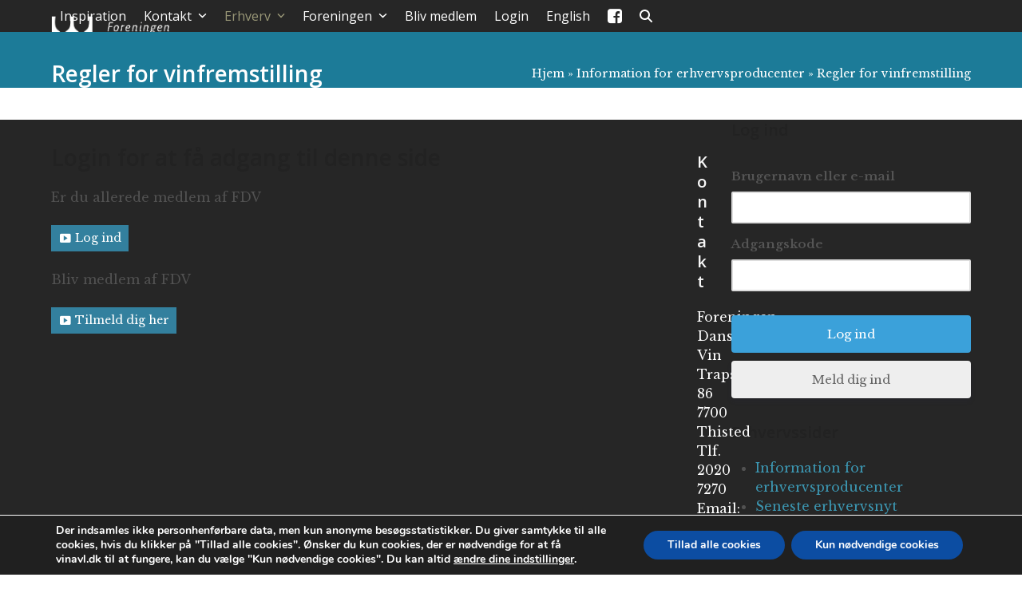

--- FILE ---
content_type: text/html; charset=UTF-8
request_url: https://vinavl.dk/erhverv/regler-vinfremstilling/
body_size: 24825
content:
<!DOCTYPE html>
<html lang="da-DK" class="wpex-classic-style">
<head>
<meta charset="UTF-8">
<link rel="profile" href="http://gmpg.org/xfn/11">
<meta name='robots' content='index, follow, max-image-preview:large, max-snippet:-1, max-video-preview:-1' />
<meta name="viewport" content="width=device-width, initial-scale=1">

	<!-- This site is optimized with the Yoast SEO plugin v26.8 - https://yoast.com/product/yoast-seo-wordpress/ -->
	<title>Regler for vinfremstilling - Foreningen Dansk Vin</title>
	<meta name="description" content="Som erhvervsdrivende skal man overholde gældende lovgivning om tilvirkning af vin, samt have truffet de nødvendige aftaler med Told og Skat samt den lokale Levn" />
	<link rel="canonical" href="https://vinavl.dk/erhverv/regler-vinfremstilling/" />
	<meta property="og:locale" content="da_DK" />
	<meta property="og:type" content="article" />
	<meta property="og:title" content="Regler for vinfremstilling - Foreningen Dansk Vin" />
	<meta property="og:url" content="https://vinavl.dk/erhverv/regler-vinfremstilling/" />
	<meta property="og:site_name" content="Foreningen Dansk Vin" />
	<meta property="article:modified_time" content="2024-12-22T16:03:04+00:00" />
	<meta property="og:image" content="https://vinavl.dk/wp-content/uploads/2019/08/mjodgard-01.jpg" />
	<meta property="og:image:width" content="1200" />
	<meta property="og:image:height" content="800" />
	<meta property="og:image:type" content="image/jpeg" />
	<meta name="twitter:card" content="summary_large_image" />
	<meta name="twitter:label1" content="Estimeret læsetid" />
	<meta name="twitter:data1" content="3 minutter" />
	<script type="application/ld+json" class="yoast-schema-graph">{"@context":"https://schema.org","@graph":[{"@type":"WebPage","@id":"https://vinavl.dk/erhverv/regler-vinfremstilling/","url":"https://vinavl.dk/erhverv/regler-vinfremstilling/","name":"Regler for vinfremstilling - Foreningen Dansk Vin","isPartOf":{"@id":"https://vinavl.dk/#website"},"primaryImageOfPage":{"@id":"https://vinavl.dk/erhverv/regler-vinfremstilling/#primaryimage"},"image":{"@id":"https://vinavl.dk/erhverv/regler-vinfremstilling/#primaryimage"},"thumbnailUrl":"https://vinavl.dk/wp-content/uploads/2019/08/mjodgard-01-1024x683.jpg","datePublished":"2022-12-03T13:49:43+00:00","dateModified":"2024-12-22T16:03:04+00:00","breadcrumb":{"@id":"https://vinavl.dk/erhverv/regler-vinfremstilling/#breadcrumb"},"inLanguage":"da-DK","potentialAction":[{"@type":"ReadAction","target":["https://vinavl.dk/erhverv/regler-vinfremstilling/"]}]},{"@type":"ImageObject","inLanguage":"da-DK","@id":"https://vinavl.dk/erhverv/regler-vinfremstilling/#primaryimage","url":"https://vinavl.dk/wp-content/uploads/2019/08/mjodgard-01.jpg","contentUrl":"https://vinavl.dk/wp-content/uploads/2019/08/mjodgard-01.jpg","width":1200,"height":800},{"@type":"BreadcrumbList","@id":"https://vinavl.dk/erhverv/regler-vinfremstilling/#breadcrumb","itemListElement":[{"@type":"ListItem","position":1,"name":"Hjem","item":"https://vinavl.dk/"},{"@type":"ListItem","position":2,"name":"Information for erhvervsproducenter","item":"https://vinavl.dk/erhverv/"},{"@type":"ListItem","position":3,"name":"Regler for vinfremstilling"}]},{"@type":"WebSite","@id":"https://vinavl.dk/#website","url":"https://vinavl.dk/","name":"Foreningen Dansk Vin","description":"Vinavl og vinfremstilling i Danmark","publisher":{"@id":"https://vinavl.dk/#organization"},"potentialAction":[{"@type":"SearchAction","target":{"@type":"EntryPoint","urlTemplate":"https://vinavl.dk/?s={search_term_string}"},"query-input":{"@type":"PropertyValueSpecification","valueRequired":true,"valueName":"search_term_string"}}],"inLanguage":"da-DK"},{"@type":"Organization","@id":"https://vinavl.dk/#organization","name":"Foreningen Dansk Vin","url":"https://vinavl.dk/","logo":{"@type":"ImageObject","inLanguage":"da-DK","@id":"https://vinavl.dk/#/schema/logo/image/","url":"https://vinavl.dk/wp-content/uploads/2026/01/FDV_logo_dk_20mm_negativ.png","contentUrl":"https://vinavl.dk/wp-content/uploads/2026/01/FDV_logo_dk_20mm_negativ.png","width":846,"height":238,"caption":"Foreningen Dansk Vin"},"image":{"@id":"https://vinavl.dk/#/schema/logo/image/"}}]}</script>
	<!-- / Yoast SEO plugin. -->


<link rel='dns-prefetch' href='//cdnjs.cloudflare.com' />
<link rel='dns-prefetch' href='//fonts.googleapis.com' />
<link rel="alternate" type="application/rss+xml" title="Foreningen Dansk Vin &raquo; Feed" href="https://vinavl.dk/feed/" />
<link rel="alternate" type="application/rss+xml" title="Foreningen Dansk Vin &raquo;-kommentar-feed" href="https://vinavl.dk/comments/feed/" />
<link rel="alternate" type="text/calendar" title="Foreningen Dansk Vin &raquo; iCal Feed" href="https://vinavl.dk/arrangementer/?ical=1" />
<link rel="alternate" title="oEmbed (JSON)" type="application/json+oembed" href="https://vinavl.dk/wp-json/oembed/1.0/embed?url=https%3A%2F%2Fvinavl.dk%2Ferhverv%2Fregler-vinfremstilling%2F" />
<link rel="alternate" title="oEmbed (XML)" type="text/xml+oembed" href="https://vinavl.dk/wp-json/oembed/1.0/embed?url=https%3A%2F%2Fvinavl.dk%2Ferhverv%2Fregler-vinfremstilling%2F&#038;format=xml" />
<style id='wp-img-auto-sizes-contain-inline-css'>
img:is([sizes=auto i],[sizes^="auto," i]){contain-intrinsic-size:3000px 1500px}
/*# sourceURL=wp-img-auto-sizes-contain-inline-css */
</style>
<link rel='stylesheet' id='wpmf-bakery-style-css' href='https://vinavl.dk/wp-content/plugins/wp-media-folder/assets/css/vc_style.css?ver=6.1.9' media='all' />
<link rel='stylesheet' id='wpmf-bakery-display-gallery-style-css' href='https://vinavl.dk/wp-content/plugins/wp-media-folder/assets/css/display-gallery/style-display-gallery.css?ver=6.1.9' media='all' />
<link rel='stylesheet' id='js_composer_front-css' href='https://vinavl.dk/wp-content/plugins/js_composer/assets/css/js_composer.min.css?ver=8.7.2' media='all' />
<link rel='stylesheet' id='tribe-events-pro-mini-calendar-block-styles-css' href='https://vinavl.dk/wp-content/plugins/events-calendar-pro/build/css/tribe-events-pro-mini-calendar-block.css?ver=7.7.12' media='all' />
<link rel='stylesheet' id='wp-block-library-css' href='https://vinavl.dk/wp-includes/css/dist/block-library/style.min.css?ver=0d2344900b19f1a40361c53217353132' media='all' />
<style id='wp-block-image-inline-css'>
.wp-block-image>a,.wp-block-image>figure>a{display:inline-block}.wp-block-image img{box-sizing:border-box;height:auto;max-width:100%;vertical-align:bottom}@media not (prefers-reduced-motion){.wp-block-image img.hide{visibility:hidden}.wp-block-image img.show{animation:show-content-image .4s}}.wp-block-image[style*=border-radius] img,.wp-block-image[style*=border-radius]>a{border-radius:inherit}.wp-block-image.has-custom-border img{box-sizing:border-box}.wp-block-image.aligncenter{text-align:center}.wp-block-image.alignfull>a,.wp-block-image.alignwide>a{width:100%}.wp-block-image.alignfull img,.wp-block-image.alignwide img{height:auto;width:100%}.wp-block-image .aligncenter,.wp-block-image .alignleft,.wp-block-image .alignright,.wp-block-image.aligncenter,.wp-block-image.alignleft,.wp-block-image.alignright{display:table}.wp-block-image .aligncenter>figcaption,.wp-block-image .alignleft>figcaption,.wp-block-image .alignright>figcaption,.wp-block-image.aligncenter>figcaption,.wp-block-image.alignleft>figcaption,.wp-block-image.alignright>figcaption{caption-side:bottom;display:table-caption}.wp-block-image .alignleft{float:left;margin:.5em 1em .5em 0}.wp-block-image .alignright{float:right;margin:.5em 0 .5em 1em}.wp-block-image .aligncenter{margin-left:auto;margin-right:auto}.wp-block-image :where(figcaption){margin-bottom:1em;margin-top:.5em}.wp-block-image.is-style-circle-mask img{border-radius:9999px}@supports ((-webkit-mask-image:none) or (mask-image:none)) or (-webkit-mask-image:none){.wp-block-image.is-style-circle-mask img{border-radius:0;-webkit-mask-image:url('data:image/svg+xml;utf8,<svg viewBox="0 0 100 100" xmlns="http://www.w3.org/2000/svg"><circle cx="50" cy="50" r="50"/></svg>');mask-image:url('data:image/svg+xml;utf8,<svg viewBox="0 0 100 100" xmlns="http://www.w3.org/2000/svg"><circle cx="50" cy="50" r="50"/></svg>');mask-mode:alpha;-webkit-mask-position:center;mask-position:center;-webkit-mask-repeat:no-repeat;mask-repeat:no-repeat;-webkit-mask-size:contain;mask-size:contain}}:root :where(.wp-block-image.is-style-rounded img,.wp-block-image .is-style-rounded img){border-radius:9999px}.wp-block-image figure{margin:0}.wp-lightbox-container{display:flex;flex-direction:column;position:relative}.wp-lightbox-container img{cursor:zoom-in}.wp-lightbox-container img:hover+button{opacity:1}.wp-lightbox-container button{align-items:center;backdrop-filter:blur(16px) saturate(180%);background-color:#5a5a5a40;border:none;border-radius:4px;cursor:zoom-in;display:flex;height:20px;justify-content:center;opacity:0;padding:0;position:absolute;right:16px;text-align:center;top:16px;width:20px;z-index:100}@media not (prefers-reduced-motion){.wp-lightbox-container button{transition:opacity .2s ease}}.wp-lightbox-container button:focus-visible{outline:3px auto #5a5a5a40;outline:3px auto -webkit-focus-ring-color;outline-offset:3px}.wp-lightbox-container button:hover{cursor:pointer;opacity:1}.wp-lightbox-container button:focus{opacity:1}.wp-lightbox-container button:focus,.wp-lightbox-container button:hover,.wp-lightbox-container button:not(:hover):not(:active):not(.has-background){background-color:#5a5a5a40;border:none}.wp-lightbox-overlay{box-sizing:border-box;cursor:zoom-out;height:100vh;left:0;overflow:hidden;position:fixed;top:0;visibility:hidden;width:100%;z-index:100000}.wp-lightbox-overlay .close-button{align-items:center;cursor:pointer;display:flex;justify-content:center;min-height:40px;min-width:40px;padding:0;position:absolute;right:calc(env(safe-area-inset-right) + 16px);top:calc(env(safe-area-inset-top) + 16px);z-index:5000000}.wp-lightbox-overlay .close-button:focus,.wp-lightbox-overlay .close-button:hover,.wp-lightbox-overlay .close-button:not(:hover):not(:active):not(.has-background){background:none;border:none}.wp-lightbox-overlay .lightbox-image-container{height:var(--wp--lightbox-container-height);left:50%;overflow:hidden;position:absolute;top:50%;transform:translate(-50%,-50%);transform-origin:top left;width:var(--wp--lightbox-container-width);z-index:9999999999}.wp-lightbox-overlay .wp-block-image{align-items:center;box-sizing:border-box;display:flex;height:100%;justify-content:center;margin:0;position:relative;transform-origin:0 0;width:100%;z-index:3000000}.wp-lightbox-overlay .wp-block-image img{height:var(--wp--lightbox-image-height);min-height:var(--wp--lightbox-image-height);min-width:var(--wp--lightbox-image-width);width:var(--wp--lightbox-image-width)}.wp-lightbox-overlay .wp-block-image figcaption{display:none}.wp-lightbox-overlay button{background:none;border:none}.wp-lightbox-overlay .scrim{background-color:#fff;height:100%;opacity:.9;position:absolute;width:100%;z-index:2000000}.wp-lightbox-overlay.active{visibility:visible}@media not (prefers-reduced-motion){.wp-lightbox-overlay.active{animation:turn-on-visibility .25s both}.wp-lightbox-overlay.active img{animation:turn-on-visibility .35s both}.wp-lightbox-overlay.show-closing-animation:not(.active){animation:turn-off-visibility .35s both}.wp-lightbox-overlay.show-closing-animation:not(.active) img{animation:turn-off-visibility .25s both}.wp-lightbox-overlay.zoom.active{animation:none;opacity:1;visibility:visible}.wp-lightbox-overlay.zoom.active .lightbox-image-container{animation:lightbox-zoom-in .4s}.wp-lightbox-overlay.zoom.active .lightbox-image-container img{animation:none}.wp-lightbox-overlay.zoom.active .scrim{animation:turn-on-visibility .4s forwards}.wp-lightbox-overlay.zoom.show-closing-animation:not(.active){animation:none}.wp-lightbox-overlay.zoom.show-closing-animation:not(.active) .lightbox-image-container{animation:lightbox-zoom-out .4s}.wp-lightbox-overlay.zoom.show-closing-animation:not(.active) .lightbox-image-container img{animation:none}.wp-lightbox-overlay.zoom.show-closing-animation:not(.active) .scrim{animation:turn-off-visibility .4s forwards}}@keyframes show-content-image{0%{visibility:hidden}99%{visibility:hidden}to{visibility:visible}}@keyframes turn-on-visibility{0%{opacity:0}to{opacity:1}}@keyframes turn-off-visibility{0%{opacity:1;visibility:visible}99%{opacity:0;visibility:visible}to{opacity:0;visibility:hidden}}@keyframes lightbox-zoom-in{0%{transform:translate(calc((-100vw + var(--wp--lightbox-scrollbar-width))/2 + var(--wp--lightbox-initial-left-position)),calc(-50vh + var(--wp--lightbox-initial-top-position))) scale(var(--wp--lightbox-scale))}to{transform:translate(-50%,-50%) scale(1)}}@keyframes lightbox-zoom-out{0%{transform:translate(-50%,-50%) scale(1);visibility:visible}99%{visibility:visible}to{transform:translate(calc((-100vw + var(--wp--lightbox-scrollbar-width))/2 + var(--wp--lightbox-initial-left-position)),calc(-50vh + var(--wp--lightbox-initial-top-position))) scale(var(--wp--lightbox-scale));visibility:hidden}}
/*# sourceURL=https://vinavl.dk/wp-includes/blocks/image/style.min.css */
</style>
<style id='wp-block-list-inline-css'>
ol,ul{box-sizing:border-box}:root :where(.wp-block-list.has-background){padding:1.25em 2.375em}
/*# sourceURL=https://vinavl.dk/wp-includes/blocks/list/style.min.css */
</style>
<style id='global-styles-inline-css'>
:root{--wp--preset--aspect-ratio--square: 1;--wp--preset--aspect-ratio--4-3: 4/3;--wp--preset--aspect-ratio--3-4: 3/4;--wp--preset--aspect-ratio--3-2: 3/2;--wp--preset--aspect-ratio--2-3: 2/3;--wp--preset--aspect-ratio--16-9: 16/9;--wp--preset--aspect-ratio--9-16: 9/16;--wp--preset--color--black: #000000;--wp--preset--color--cyan-bluish-gray: #abb8c3;--wp--preset--color--white: #ffffff;--wp--preset--color--pale-pink: #f78da7;--wp--preset--color--vivid-red: #cf2e2e;--wp--preset--color--luminous-vivid-orange: #ff6900;--wp--preset--color--luminous-vivid-amber: #fcb900;--wp--preset--color--light-green-cyan: #7bdcb5;--wp--preset--color--vivid-green-cyan: #00d084;--wp--preset--color--pale-cyan-blue: #8ed1fc;--wp--preset--color--vivid-cyan-blue: #0693e3;--wp--preset--color--vivid-purple: #9b51e0;--wp--preset--color--accent: var(--wpex-accent);--wp--preset--color--on-accent: var(--wpex-on-accent);--wp--preset--color--accent-alt: var(--wpex-accent-alt);--wp--preset--color--on-accent-alt: var(--wpex-on-accent-alt);--wp--preset--gradient--vivid-cyan-blue-to-vivid-purple: linear-gradient(135deg,rgb(6,147,227) 0%,rgb(155,81,224) 100%);--wp--preset--gradient--light-green-cyan-to-vivid-green-cyan: linear-gradient(135deg,rgb(122,220,180) 0%,rgb(0,208,130) 100%);--wp--preset--gradient--luminous-vivid-amber-to-luminous-vivid-orange: linear-gradient(135deg,rgb(252,185,0) 0%,rgb(255,105,0) 100%);--wp--preset--gradient--luminous-vivid-orange-to-vivid-red: linear-gradient(135deg,rgb(255,105,0) 0%,rgb(207,46,46) 100%);--wp--preset--gradient--very-light-gray-to-cyan-bluish-gray: linear-gradient(135deg,rgb(238,238,238) 0%,rgb(169,184,195) 100%);--wp--preset--gradient--cool-to-warm-spectrum: linear-gradient(135deg,rgb(74,234,220) 0%,rgb(151,120,209) 20%,rgb(207,42,186) 40%,rgb(238,44,130) 60%,rgb(251,105,98) 80%,rgb(254,248,76) 100%);--wp--preset--gradient--blush-light-purple: linear-gradient(135deg,rgb(255,206,236) 0%,rgb(152,150,240) 100%);--wp--preset--gradient--blush-bordeaux: linear-gradient(135deg,rgb(254,205,165) 0%,rgb(254,45,45) 50%,rgb(107,0,62) 100%);--wp--preset--gradient--luminous-dusk: linear-gradient(135deg,rgb(255,203,112) 0%,rgb(199,81,192) 50%,rgb(65,88,208) 100%);--wp--preset--gradient--pale-ocean: linear-gradient(135deg,rgb(255,245,203) 0%,rgb(182,227,212) 50%,rgb(51,167,181) 100%);--wp--preset--gradient--electric-grass: linear-gradient(135deg,rgb(202,248,128) 0%,rgb(113,206,126) 100%);--wp--preset--gradient--midnight: linear-gradient(135deg,rgb(2,3,129) 0%,rgb(40,116,252) 100%);--wp--preset--font-size--small: 13px;--wp--preset--font-size--medium: 20px;--wp--preset--font-size--large: 36px;--wp--preset--font-size--x-large: 42px;--wp--preset--font-family--system-sans-serif: -apple-system, BlinkMacSystemFont, 'Segoe UI', Roboto, Oxygen-Sans, Ubuntu, Cantarell, 'Helvetica Neue', sans-serif;--wp--preset--font-family--system-serif: Iowan Old Style, Apple Garamond, Baskerville, Times New Roman, Droid Serif, Times, Source Serif Pro, serif, Apple Color Emoji, Segoe UI Emoji, Segoe UI Symbol;--wp--preset--spacing--20: 0.44rem;--wp--preset--spacing--30: 0.67rem;--wp--preset--spacing--40: 1rem;--wp--preset--spacing--50: 1.5rem;--wp--preset--spacing--60: 2.25rem;--wp--preset--spacing--70: 3.38rem;--wp--preset--spacing--80: 5.06rem;--wp--preset--shadow--natural: 6px 6px 9px rgba(0, 0, 0, 0.2);--wp--preset--shadow--deep: 12px 12px 50px rgba(0, 0, 0, 0.4);--wp--preset--shadow--sharp: 6px 6px 0px rgba(0, 0, 0, 0.2);--wp--preset--shadow--outlined: 6px 6px 0px -3px rgb(255, 255, 255), 6px 6px rgb(0, 0, 0);--wp--preset--shadow--crisp: 6px 6px 0px rgb(0, 0, 0);}:root { --wp--style--global--content-size: 840px;--wp--style--global--wide-size: 1200px; }:where(body) { margin: 0; }.wp-site-blocks > .alignleft { float: left; margin-right: 2em; }.wp-site-blocks > .alignright { float: right; margin-left: 2em; }.wp-site-blocks > .aligncenter { justify-content: center; margin-left: auto; margin-right: auto; }:where(.wp-site-blocks) > * { margin-block-start: 24px; margin-block-end: 0; }:where(.wp-site-blocks) > :first-child { margin-block-start: 0; }:where(.wp-site-blocks) > :last-child { margin-block-end: 0; }:root { --wp--style--block-gap: 24px; }:root :where(.is-layout-flow) > :first-child{margin-block-start: 0;}:root :where(.is-layout-flow) > :last-child{margin-block-end: 0;}:root :where(.is-layout-flow) > *{margin-block-start: 24px;margin-block-end: 0;}:root :where(.is-layout-constrained) > :first-child{margin-block-start: 0;}:root :where(.is-layout-constrained) > :last-child{margin-block-end: 0;}:root :where(.is-layout-constrained) > *{margin-block-start: 24px;margin-block-end: 0;}:root :where(.is-layout-flex){gap: 24px;}:root :where(.is-layout-grid){gap: 24px;}.is-layout-flow > .alignleft{float: left;margin-inline-start: 0;margin-inline-end: 2em;}.is-layout-flow > .alignright{float: right;margin-inline-start: 2em;margin-inline-end: 0;}.is-layout-flow > .aligncenter{margin-left: auto !important;margin-right: auto !important;}.is-layout-constrained > .alignleft{float: left;margin-inline-start: 0;margin-inline-end: 2em;}.is-layout-constrained > .alignright{float: right;margin-inline-start: 2em;margin-inline-end: 0;}.is-layout-constrained > .aligncenter{margin-left: auto !important;margin-right: auto !important;}.is-layout-constrained > :where(:not(.alignleft):not(.alignright):not(.alignfull)){max-width: var(--wp--style--global--content-size);margin-left: auto !important;margin-right: auto !important;}.is-layout-constrained > .alignwide{max-width: var(--wp--style--global--wide-size);}body .is-layout-flex{display: flex;}.is-layout-flex{flex-wrap: wrap;align-items: center;}.is-layout-flex > :is(*, div){margin: 0;}body .is-layout-grid{display: grid;}.is-layout-grid > :is(*, div){margin: 0;}body{padding-top: 0px;padding-right: 0px;padding-bottom: 0px;padding-left: 0px;}a:where(:not(.wp-element-button)){text-decoration: underline;}:root :where(.wp-element-button, .wp-block-button__link){background-color: #32373c;border-width: 0;color: #fff;font-family: inherit;font-size: inherit;font-style: inherit;font-weight: inherit;letter-spacing: inherit;line-height: inherit;padding-top: calc(0.667em + 2px);padding-right: calc(1.333em + 2px);padding-bottom: calc(0.667em + 2px);padding-left: calc(1.333em + 2px);text-decoration: none;text-transform: inherit;}.has-black-color{color: var(--wp--preset--color--black) !important;}.has-cyan-bluish-gray-color{color: var(--wp--preset--color--cyan-bluish-gray) !important;}.has-white-color{color: var(--wp--preset--color--white) !important;}.has-pale-pink-color{color: var(--wp--preset--color--pale-pink) !important;}.has-vivid-red-color{color: var(--wp--preset--color--vivid-red) !important;}.has-luminous-vivid-orange-color{color: var(--wp--preset--color--luminous-vivid-orange) !important;}.has-luminous-vivid-amber-color{color: var(--wp--preset--color--luminous-vivid-amber) !important;}.has-light-green-cyan-color{color: var(--wp--preset--color--light-green-cyan) !important;}.has-vivid-green-cyan-color{color: var(--wp--preset--color--vivid-green-cyan) !important;}.has-pale-cyan-blue-color{color: var(--wp--preset--color--pale-cyan-blue) !important;}.has-vivid-cyan-blue-color{color: var(--wp--preset--color--vivid-cyan-blue) !important;}.has-vivid-purple-color{color: var(--wp--preset--color--vivid-purple) !important;}.has-accent-color{color: var(--wp--preset--color--accent) !important;}.has-on-accent-color{color: var(--wp--preset--color--on-accent) !important;}.has-accent-alt-color{color: var(--wp--preset--color--accent-alt) !important;}.has-on-accent-alt-color{color: var(--wp--preset--color--on-accent-alt) !important;}.has-black-background-color{background-color: var(--wp--preset--color--black) !important;}.has-cyan-bluish-gray-background-color{background-color: var(--wp--preset--color--cyan-bluish-gray) !important;}.has-white-background-color{background-color: var(--wp--preset--color--white) !important;}.has-pale-pink-background-color{background-color: var(--wp--preset--color--pale-pink) !important;}.has-vivid-red-background-color{background-color: var(--wp--preset--color--vivid-red) !important;}.has-luminous-vivid-orange-background-color{background-color: var(--wp--preset--color--luminous-vivid-orange) !important;}.has-luminous-vivid-amber-background-color{background-color: var(--wp--preset--color--luminous-vivid-amber) !important;}.has-light-green-cyan-background-color{background-color: var(--wp--preset--color--light-green-cyan) !important;}.has-vivid-green-cyan-background-color{background-color: var(--wp--preset--color--vivid-green-cyan) !important;}.has-pale-cyan-blue-background-color{background-color: var(--wp--preset--color--pale-cyan-blue) !important;}.has-vivid-cyan-blue-background-color{background-color: var(--wp--preset--color--vivid-cyan-blue) !important;}.has-vivid-purple-background-color{background-color: var(--wp--preset--color--vivid-purple) !important;}.has-accent-background-color{background-color: var(--wp--preset--color--accent) !important;}.has-on-accent-background-color{background-color: var(--wp--preset--color--on-accent) !important;}.has-accent-alt-background-color{background-color: var(--wp--preset--color--accent-alt) !important;}.has-on-accent-alt-background-color{background-color: var(--wp--preset--color--on-accent-alt) !important;}.has-black-border-color{border-color: var(--wp--preset--color--black) !important;}.has-cyan-bluish-gray-border-color{border-color: var(--wp--preset--color--cyan-bluish-gray) !important;}.has-white-border-color{border-color: var(--wp--preset--color--white) !important;}.has-pale-pink-border-color{border-color: var(--wp--preset--color--pale-pink) !important;}.has-vivid-red-border-color{border-color: var(--wp--preset--color--vivid-red) !important;}.has-luminous-vivid-orange-border-color{border-color: var(--wp--preset--color--luminous-vivid-orange) !important;}.has-luminous-vivid-amber-border-color{border-color: var(--wp--preset--color--luminous-vivid-amber) !important;}.has-light-green-cyan-border-color{border-color: var(--wp--preset--color--light-green-cyan) !important;}.has-vivid-green-cyan-border-color{border-color: var(--wp--preset--color--vivid-green-cyan) !important;}.has-pale-cyan-blue-border-color{border-color: var(--wp--preset--color--pale-cyan-blue) !important;}.has-vivid-cyan-blue-border-color{border-color: var(--wp--preset--color--vivid-cyan-blue) !important;}.has-vivid-purple-border-color{border-color: var(--wp--preset--color--vivid-purple) !important;}.has-accent-border-color{border-color: var(--wp--preset--color--accent) !important;}.has-on-accent-border-color{border-color: var(--wp--preset--color--on-accent) !important;}.has-accent-alt-border-color{border-color: var(--wp--preset--color--accent-alt) !important;}.has-on-accent-alt-border-color{border-color: var(--wp--preset--color--on-accent-alt) !important;}.has-vivid-cyan-blue-to-vivid-purple-gradient-background{background: var(--wp--preset--gradient--vivid-cyan-blue-to-vivid-purple) !important;}.has-light-green-cyan-to-vivid-green-cyan-gradient-background{background: var(--wp--preset--gradient--light-green-cyan-to-vivid-green-cyan) !important;}.has-luminous-vivid-amber-to-luminous-vivid-orange-gradient-background{background: var(--wp--preset--gradient--luminous-vivid-amber-to-luminous-vivid-orange) !important;}.has-luminous-vivid-orange-to-vivid-red-gradient-background{background: var(--wp--preset--gradient--luminous-vivid-orange-to-vivid-red) !important;}.has-very-light-gray-to-cyan-bluish-gray-gradient-background{background: var(--wp--preset--gradient--very-light-gray-to-cyan-bluish-gray) !important;}.has-cool-to-warm-spectrum-gradient-background{background: var(--wp--preset--gradient--cool-to-warm-spectrum) !important;}.has-blush-light-purple-gradient-background{background: var(--wp--preset--gradient--blush-light-purple) !important;}.has-blush-bordeaux-gradient-background{background: var(--wp--preset--gradient--blush-bordeaux) !important;}.has-luminous-dusk-gradient-background{background: var(--wp--preset--gradient--luminous-dusk) !important;}.has-pale-ocean-gradient-background{background: var(--wp--preset--gradient--pale-ocean) !important;}.has-electric-grass-gradient-background{background: var(--wp--preset--gradient--electric-grass) !important;}.has-midnight-gradient-background{background: var(--wp--preset--gradient--midnight) !important;}.has-small-font-size{font-size: var(--wp--preset--font-size--small) !important;}.has-medium-font-size{font-size: var(--wp--preset--font-size--medium) !important;}.has-large-font-size{font-size: var(--wp--preset--font-size--large) !important;}.has-x-large-font-size{font-size: var(--wp--preset--font-size--x-large) !important;}.has-system-sans-serif-font-family{font-family: var(--wp--preset--font-family--system-sans-serif) !important;}.has-system-serif-font-family{font-family: var(--wp--preset--font-family--system-serif) !important;}
/*# sourceURL=global-styles-inline-css */
</style>

<link rel='stylesheet' id='wpmf-gallery-popup-style-css' href='https://vinavl.dk/wp-content/plugins/wp-media-folder/assets/css/display-gallery/magnific-popup.css?ver=0.9.9' media='all' />
<link rel='stylesheet' id='post-timeline-reset-css' href='https://vinavl.dk/wp-content/plugins/codecanyon-f9iG2gxl-post-timeline-wordpress-plugin/public/css/post-timeline.css?ver=5.4.1' media='all' />
<link rel='stylesheet' id='post-timeline-animate-css' href='https://vinavl.dk/wp-content/plugins/codecanyon-f9iG2gxl-post-timeline-wordpress-plugin/public/css/animate.css?ver=5.4.1' media='all' />
<link rel='stylesheet' id='post-timeline-bootstrap-css' href='https://vinavl.dk/wp-content/plugins/codecanyon-f9iG2gxl-post-timeline-wordpress-plugin/public/css/bootstrap.min.css?ver=5.4.1' media='all' />
<link rel='stylesheet' id='post-timeline-bootstrap-theme-css' href='https://vinavl.dk/wp-content/plugins/codecanyon-f9iG2gxl-post-timeline-wordpress-plugin/public/css/bootstrap-theme.min.css?ver=5.4.1' media='all' />
<link rel='stylesheet' id='post-timeline-fontawsom-css' href='https://cdnjs.cloudflare.com/ajax/libs/font-awesome/4.7.0/css/font-awesome.css?ver=5.4.1' media='all' />
<link rel='stylesheet' id='hm_bbpui-css' href='https://vinavl.dk/wp-content/plugins/image-upload-for-bbpress/css/bbp-image-upload.css?ver=1.1.22' media='all' />
<link rel='stylesheet' id='wpsm_ac-font-awesome-front-css' href='https://vinavl.dk/wp-content/plugins/responsive-accordion-and-collapse/css/font-awesome/css/font-awesome.min.css?ver=0d2344900b19f1a40361c53217353132' media='all' />
<link rel='stylesheet' id='wpsm_ac_bootstrap-front-css' href='https://vinavl.dk/wp-content/plugins/responsive-accordion-and-collapse/css/bootstrap-front.css?ver=0d2344900b19f1a40361c53217353132' media='all' />
<link rel='stylesheet' id='mtt-vinskuepublic_style-css' href='https://vinavl.dk/wp-content/plugins/mtt-vinskue/assets/css/public/style.css?ver=3.4.0' media='all' />
<link rel='stylesheet' id='winkas-member-syncmember-form-css' href='https://vinavl.dk/wp-content/plugins/winkas-members-sync/assets/css/public/member-form.css?ver=1.3.1' media='all' />
<link rel='stylesheet' id='winkas-member-syncmember-listing-css' href='https://vinavl.dk/wp-content/plugins/winkas-members-sync/assets/css/public/member-listing.css?ver=1.3.1' media='all' />
<link rel='stylesheet' id='parent-style-css' href='https://vinavl.dk/wp-content/themes/Total/style.css?ver=6.5' media='all' />
<link rel='stylesheet' id='wpex-the-events-calendar-css' href='https://vinavl.dk/wp-content/themes/Total/assets/css/frontend/tribe-events.min.css?ver=0d2344900b19f1a40361c53217353132' media='all' />
<link rel='stylesheet' id='tablepress-default-css' href='https://vinavl.dk/wp-content/tablepress-combined.min.css?ver=45' media='all' />
<link rel='stylesheet' id='wpex-tablepress-css' href='https://vinavl.dk/wp-content/themes/Total/assets/css/frontend/tablepress.min.css?ver=6.5' media='all' />
<link rel='stylesheet' id='wpex-google-font-libre-baskerville-css' href='https://fonts.googleapis.com/css2?family=Libre+Baskerville:ital,wght@0,100;0,200;0,300;0,400;0,500;0,600;0,700;0,800;0,900;1,100;1,200;1,300;1,400;1,500;1,600;1,700;1,800;1,900&#038;display=swap&#038;subset=latin' media='all' />
<link rel='stylesheet' id='wpex-google-font-open-sans-css' href='https://fonts.googleapis.com/css2?family=Open+Sans:ital,wght@0,100;0,200;0,300;0,400;0,500;0,600;0,700;0,800;0,900;1,100;1,200;1,300;1,400;1,500;1,600;1,700;1,800;1,900&#038;display=swap&#038;subset=latin' media='all' />
<link rel='stylesheet' id='wpex-style-css' href='https://vinavl.dk/wp-content/themes/Total-child/style.css?ver=6.5' media='all' />
<link rel='stylesheet' id='wpex-mobile-menu-breakpoint-max-css' href='https://vinavl.dk/wp-content/themes/Total/assets/css/frontend/breakpoints/max.min.css?ver=6.5' media='only screen and (max-width:959px)' />
<link rel='stylesheet' id='wpex-mobile-menu-breakpoint-min-css' href='https://vinavl.dk/wp-content/themes/Total/assets/css/frontend/breakpoints/min.min.css?ver=6.5' media='only screen and (min-width:960px)' />
<link rel='stylesheet' id='vcex-shortcodes-css' href='https://vinavl.dk/wp-content/themes/Total/assets/css/frontend/vcex-shortcodes.min.css?ver=6.5' media='all' />
<link rel='stylesheet' id='wpex-wpbakery-css' href='https://vinavl.dk/wp-content/themes/Total/assets/css/frontend/wpbakery.min.css?ver=6.5' media='all' />
<link rel='stylesheet' id='forget-about-shortcode-buttons-css' href='https://vinavl.dk/wp-content/plugins/forget-about-shortcode-buttons/public/css/button-styles.css?ver=2.1.3' media='all' />
<link rel='stylesheet' id='abcfsl-staff-list-css' href='https://vinavl.dk/wp-content/plugins/staff-list/css/staff-list.css?ver=1.7.4' media='all' />
<style id='kadence-blocks-global-variables-inline-css'>
:root {--global-kb-font-size-sm:clamp(0.8rem, 0.73rem + 0.217vw, 0.9rem);--global-kb-font-size-md:clamp(1.1rem, 0.995rem + 0.326vw, 1.25rem);--global-kb-font-size-lg:clamp(1.75rem, 1.576rem + 0.543vw, 2rem);--global-kb-font-size-xl:clamp(2.25rem, 1.728rem + 1.63vw, 3rem);--global-kb-font-size-xxl:clamp(2.5rem, 1.456rem + 3.26vw, 4rem);--global-kb-font-size-xxxl:clamp(2.75rem, 0.489rem + 7.065vw, 6rem);}:root {--global-palette1: #3182CE;--global-palette2: #2B6CB0;--global-palette3: #1A202C;--global-palette4: #2D3748;--global-palette5: #4A5568;--global-palette6: #718096;--global-palette7: #EDF2F7;--global-palette8: #F7FAFC;--global-palette9: #ffffff;}
/*# sourceURL=kadence-blocks-global-variables-inline-css */
</style>
<link rel='stylesheet' id='um_modal-css' href='https://vinavl.dk/wp-content/plugins/ultimate-member/assets/css/um-modal.min.css?ver=2.11.1' media='all' />
<link rel='stylesheet' id='um_ui-css' href='https://vinavl.dk/wp-content/plugins/ultimate-member/assets/libs/jquery-ui/jquery-ui.min.css?ver=1.13.2' media='all' />
<link rel='stylesheet' id='um_tipsy-css' href='https://vinavl.dk/wp-content/plugins/ultimate-member/assets/libs/tipsy/tipsy.min.css?ver=1.0.0a' media='all' />
<link rel='stylesheet' id='um_raty-css' href='https://vinavl.dk/wp-content/plugins/ultimate-member/assets/libs/raty/um-raty.min.css?ver=2.6.0' media='all' />
<link rel='stylesheet' id='select2-css' href='https://vinavl.dk/wp-content/plugins/ultimate-member/assets/libs/select2/select2.min.css?ver=4.0.13' media='all' />
<link rel='stylesheet' id='um_fileupload-css' href='https://vinavl.dk/wp-content/plugins/ultimate-member/assets/css/um-fileupload.min.css?ver=2.11.1' media='all' />
<link rel='stylesheet' id='um_confirm-css' href='https://vinavl.dk/wp-content/plugins/ultimate-member/assets/libs/um-confirm/um-confirm.min.css?ver=1.0' media='all' />
<link rel='stylesheet' id='um_datetime-css' href='https://vinavl.dk/wp-content/plugins/ultimate-member/assets/libs/pickadate/default.min.css?ver=3.6.2' media='all' />
<link rel='stylesheet' id='um_datetime_date-css' href='https://vinavl.dk/wp-content/plugins/ultimate-member/assets/libs/pickadate/default.date.min.css?ver=3.6.2' media='all' />
<link rel='stylesheet' id='um_datetime_time-css' href='https://vinavl.dk/wp-content/plugins/ultimate-member/assets/libs/pickadate/default.time.min.css?ver=3.6.2' media='all' />
<link rel='stylesheet' id='um_fonticons_ii-css' href='https://vinavl.dk/wp-content/plugins/ultimate-member/assets/libs/legacy/fonticons/fonticons-ii.min.css?ver=2.11.1' media='all' />
<link rel='stylesheet' id='um_fonticons_fa-css' href='https://vinavl.dk/wp-content/plugins/ultimate-member/assets/libs/legacy/fonticons/fonticons-fa.min.css?ver=2.11.1' media='all' />
<link rel='stylesheet' id='um_fontawesome-css' href='https://vinavl.dk/wp-content/plugins/ultimate-member/assets/css/um-fontawesome.min.css?ver=6.5.2' media='all' />
<link rel='stylesheet' id='um_common-css' href='https://vinavl.dk/wp-content/plugins/ultimate-member/assets/css/common.min.css?ver=2.11.1' media='all' />
<link rel='stylesheet' id='um_responsive-css' href='https://vinavl.dk/wp-content/plugins/ultimate-member/assets/css/um-responsive.min.css?ver=2.11.1' media='all' />
<link rel='stylesheet' id='um_styles-css' href='https://vinavl.dk/wp-content/plugins/ultimate-member/assets/css/um-styles.min.css?ver=2.11.1' media='all' />
<link rel='stylesheet' id='um_crop-css' href='https://vinavl.dk/wp-content/plugins/ultimate-member/assets/libs/cropper/cropper.min.css?ver=1.6.1' media='all' />
<link rel='stylesheet' id='um_profile-css' href='https://vinavl.dk/wp-content/plugins/ultimate-member/assets/css/um-profile.min.css?ver=2.11.1' media='all' />
<link rel='stylesheet' id='um_account-css' href='https://vinavl.dk/wp-content/plugins/ultimate-member/assets/css/um-account.min.css?ver=2.11.1' media='all' />
<link rel='stylesheet' id='um_misc-css' href='https://vinavl.dk/wp-content/plugins/ultimate-member/assets/css/um-misc.min.css?ver=2.11.1' media='all' />
<link rel='stylesheet' id='um_default_css-css' href='https://vinavl.dk/wp-content/plugins/ultimate-member/assets/css/um-old-default.min.css?ver=2.11.1' media='all' />
<link rel='stylesheet' id='um_old_css-css' href='https://vinavl.dk/wp-content/plugins/ultimate-member/../../uploads/ultimatemember/um_old_settings.css?ver=2.0.0' media='all' />
<link rel='stylesheet' id='moove_gdpr_frontend-css' href='https://vinavl.dk/wp-content/plugins/gdpr-cookie-compliance/dist/styles/gdpr-main.css?ver=5.0.9' media='all' />
<style id='moove_gdpr_frontend-inline-css'>
#moove_gdpr_cookie_modal,#moove_gdpr_cookie_info_bar,.gdpr_cookie_settings_shortcode_content{font-family:&#039;Nunito&#039;,sans-serif}#moove_gdpr_save_popup_settings_button{background-color:#373737;color:#fff}#moove_gdpr_save_popup_settings_button:hover{background-color:#000}#moove_gdpr_cookie_info_bar .moove-gdpr-info-bar-container .moove-gdpr-info-bar-content a.mgbutton,#moove_gdpr_cookie_info_bar .moove-gdpr-info-bar-container .moove-gdpr-info-bar-content button.mgbutton{background-color:#0C4DA2}#moove_gdpr_cookie_modal .moove-gdpr-modal-content .moove-gdpr-modal-footer-content .moove-gdpr-button-holder a.mgbutton,#moove_gdpr_cookie_modal .moove-gdpr-modal-content .moove-gdpr-modal-footer-content .moove-gdpr-button-holder button.mgbutton,.gdpr_cookie_settings_shortcode_content .gdpr-shr-button.button-green{background-color:#0C4DA2;border-color:#0C4DA2}#moove_gdpr_cookie_modal .moove-gdpr-modal-content .moove-gdpr-modal-footer-content .moove-gdpr-button-holder a.mgbutton:hover,#moove_gdpr_cookie_modal .moove-gdpr-modal-content .moove-gdpr-modal-footer-content .moove-gdpr-button-holder button.mgbutton:hover,.gdpr_cookie_settings_shortcode_content .gdpr-shr-button.button-green:hover{background-color:#fff;color:#0C4DA2}#moove_gdpr_cookie_modal .moove-gdpr-modal-content .moove-gdpr-modal-close i,#moove_gdpr_cookie_modal .moove-gdpr-modal-content .moove-gdpr-modal-close span.gdpr-icon{background-color:#0C4DA2;border:1px solid #0C4DA2}#moove_gdpr_cookie_info_bar span.moove-gdpr-infobar-allow-all.focus-g,#moove_gdpr_cookie_info_bar span.moove-gdpr-infobar-allow-all:focus,#moove_gdpr_cookie_info_bar button.moove-gdpr-infobar-allow-all.focus-g,#moove_gdpr_cookie_info_bar button.moove-gdpr-infobar-allow-all:focus,#moove_gdpr_cookie_info_bar span.moove-gdpr-infobar-reject-btn.focus-g,#moove_gdpr_cookie_info_bar span.moove-gdpr-infobar-reject-btn:focus,#moove_gdpr_cookie_info_bar button.moove-gdpr-infobar-reject-btn.focus-g,#moove_gdpr_cookie_info_bar button.moove-gdpr-infobar-reject-btn:focus,#moove_gdpr_cookie_info_bar span.change-settings-button.focus-g,#moove_gdpr_cookie_info_bar span.change-settings-button:focus,#moove_gdpr_cookie_info_bar button.change-settings-button.focus-g,#moove_gdpr_cookie_info_bar button.change-settings-button:focus{-webkit-box-shadow:0 0 1px 3px #0C4DA2;-moz-box-shadow:0 0 1px 3px #0C4DA2;box-shadow:0 0 1px 3px #0C4DA2}#moove_gdpr_cookie_modal .moove-gdpr-modal-content .moove-gdpr-modal-close i:hover,#moove_gdpr_cookie_modal .moove-gdpr-modal-content .moove-gdpr-modal-close span.gdpr-icon:hover,#moove_gdpr_cookie_info_bar span[data-href]>u.change-settings-button{color:#0C4DA2}#moove_gdpr_cookie_modal .moove-gdpr-modal-content .moove-gdpr-modal-left-content #moove-gdpr-menu li.menu-item-selected a span.gdpr-icon,#moove_gdpr_cookie_modal .moove-gdpr-modal-content .moove-gdpr-modal-left-content #moove-gdpr-menu li.menu-item-selected button span.gdpr-icon{color:inherit}#moove_gdpr_cookie_modal .moove-gdpr-modal-content .moove-gdpr-modal-left-content #moove-gdpr-menu li a span.gdpr-icon,#moove_gdpr_cookie_modal .moove-gdpr-modal-content .moove-gdpr-modal-left-content #moove-gdpr-menu li button span.gdpr-icon{color:inherit}#moove_gdpr_cookie_modal .gdpr-acc-link{line-height:0;font-size:0;color:transparent;position:absolute}#moove_gdpr_cookie_modal .moove-gdpr-modal-content .moove-gdpr-modal-close:hover i,#moove_gdpr_cookie_modal .moove-gdpr-modal-content .moove-gdpr-modal-left-content #moove-gdpr-menu li a,#moove_gdpr_cookie_modal .moove-gdpr-modal-content .moove-gdpr-modal-left-content #moove-gdpr-menu li button,#moove_gdpr_cookie_modal .moove-gdpr-modal-content .moove-gdpr-modal-left-content #moove-gdpr-menu li button i,#moove_gdpr_cookie_modal .moove-gdpr-modal-content .moove-gdpr-modal-left-content #moove-gdpr-menu li a i,#moove_gdpr_cookie_modal .moove-gdpr-modal-content .moove-gdpr-tab-main .moove-gdpr-tab-main-content a:hover,#moove_gdpr_cookie_info_bar.moove-gdpr-dark-scheme .moove-gdpr-info-bar-container .moove-gdpr-info-bar-content a.mgbutton:hover,#moove_gdpr_cookie_info_bar.moove-gdpr-dark-scheme .moove-gdpr-info-bar-container .moove-gdpr-info-bar-content button.mgbutton:hover,#moove_gdpr_cookie_info_bar.moove-gdpr-dark-scheme .moove-gdpr-info-bar-container .moove-gdpr-info-bar-content a:hover,#moove_gdpr_cookie_info_bar.moove-gdpr-dark-scheme .moove-gdpr-info-bar-container .moove-gdpr-info-bar-content button:hover,#moove_gdpr_cookie_info_bar.moove-gdpr-dark-scheme .moove-gdpr-info-bar-container .moove-gdpr-info-bar-content span.change-settings-button:hover,#moove_gdpr_cookie_info_bar.moove-gdpr-dark-scheme .moove-gdpr-info-bar-container .moove-gdpr-info-bar-content button.change-settings-button:hover,#moove_gdpr_cookie_info_bar.moove-gdpr-dark-scheme .moove-gdpr-info-bar-container .moove-gdpr-info-bar-content u.change-settings-button:hover,#moove_gdpr_cookie_info_bar span[data-href]>u.change-settings-button,#moove_gdpr_cookie_info_bar.moove-gdpr-dark-scheme .moove-gdpr-info-bar-container .moove-gdpr-info-bar-content a.mgbutton.focus-g,#moove_gdpr_cookie_info_bar.moove-gdpr-dark-scheme .moove-gdpr-info-bar-container .moove-gdpr-info-bar-content button.mgbutton.focus-g,#moove_gdpr_cookie_info_bar.moove-gdpr-dark-scheme .moove-gdpr-info-bar-container .moove-gdpr-info-bar-content a.focus-g,#moove_gdpr_cookie_info_bar.moove-gdpr-dark-scheme .moove-gdpr-info-bar-container .moove-gdpr-info-bar-content button.focus-g,#moove_gdpr_cookie_info_bar.moove-gdpr-dark-scheme .moove-gdpr-info-bar-container .moove-gdpr-info-bar-content a.mgbutton:focus,#moove_gdpr_cookie_info_bar.moove-gdpr-dark-scheme .moove-gdpr-info-bar-container .moove-gdpr-info-bar-content button.mgbutton:focus,#moove_gdpr_cookie_info_bar.moove-gdpr-dark-scheme .moove-gdpr-info-bar-container .moove-gdpr-info-bar-content a:focus,#moove_gdpr_cookie_info_bar.moove-gdpr-dark-scheme .moove-gdpr-info-bar-container .moove-gdpr-info-bar-content button:focus,#moove_gdpr_cookie_info_bar.moove-gdpr-dark-scheme .moove-gdpr-info-bar-container .moove-gdpr-info-bar-content span.change-settings-button.focus-g,span.change-settings-button:focus,button.change-settings-button.focus-g,button.change-settings-button:focus,#moove_gdpr_cookie_info_bar.moove-gdpr-dark-scheme .moove-gdpr-info-bar-container .moove-gdpr-info-bar-content u.change-settings-button.focus-g,#moove_gdpr_cookie_info_bar.moove-gdpr-dark-scheme .moove-gdpr-info-bar-container .moove-gdpr-info-bar-content u.change-settings-button:focus{color:#0C4DA2}#moove_gdpr_cookie_modal .moove-gdpr-branding.focus-g span,#moove_gdpr_cookie_modal .moove-gdpr-modal-content .moove-gdpr-tab-main a.focus-g,#moove_gdpr_cookie_modal .moove-gdpr-modal-content .moove-gdpr-tab-main .gdpr-cd-details-toggle.focus-g{color:#0C4DA2}#moove_gdpr_cookie_modal.gdpr_lightbox-hide{display:none}
/*# sourceURL=moove_gdpr_frontend-inline-css */
</style>
<link rel='stylesheet' id='wp-block-paragraph-css' href='https://vinavl.dk/wp-includes/blocks/paragraph/style.min.css?ver=0d2344900b19f1a40361c53217353132' media='all' />
<link rel='stylesheet' id='wp-block-heading-css' href='https://vinavl.dk/wp-includes/blocks/heading/style.min.css?ver=0d2344900b19f1a40361c53217353132' media='all' />
<script src="https://vinavl.dk/wp-includes/js/jquery/jquery.min.js?ver=3.7.1" id="jquery-core-js"></script>
<script src="https://vinavl.dk/wp-includes/js/jquery/jquery-migrate.min.js?ver=3.4.1" id="jquery-migrate-js"></script>
<script src="//vinavl.dk/wp-content/plugins/revslider/sr6/assets/js/rbtools.min.js?ver=6.7.40" async id="tp-tools-js"></script>
<script src="//vinavl.dk/wp-content/plugins/revslider/sr6/assets/js/rs6.min.js?ver=6.7.40" async id="revmin-js"></script>
<script id="wpex-core-js-extra">
var wpex_theme_params = {"selectArrowIcon":"\u003Cspan class=\"wpex-select-arrow__icon wpex-icon--sm wpex-flex wpex-icon\" aria-hidden=\"true\"\u003E\u003Csvg viewBox=\"0 0 24 24\" xmlns=\"http://www.w3.org/2000/svg\"\u003E\u003Crect fill=\"none\" height=\"24\" width=\"24\"/\u003E\u003Cg transform=\"matrix(0, -1, 1, 0, -0.115, 23.885)\"\u003E\u003Cpolygon points=\"17.77,3.77 16,2 6,12 16,22 17.77,20.23 9.54,12\"/\u003E\u003C/g\u003E\u003C/svg\u003E\u003C/span\u003E","customSelects":".widget_categories form,.widget_archive select,.vcex-form-shortcode select,#bbp_stick_topic_select,#bbp_topic_status_select","scrollToHash":"1","localScrollFindLinks":"1","localScrollHighlight":"1","localScrollUpdateHash":"1","scrollToHashTimeout":"500","localScrollTargets":"li.local-scroll a, a.local-scroll, .local-scroll-link, .local-scroll-link \u003E a,.sidr-class-local-scroll-link,li.sidr-class-local-scroll \u003E span \u003E a,li.sidr-class-local-scroll \u003E a","scrollToBehavior":"smooth"};
//# sourceURL=wpex-core-js-extra
</script>
<script src="https://vinavl.dk/wp-content/themes/Total/assets/js/frontend/core.min.js?ver=6.5" id="wpex-core-js" data-wp-strategy="defer"></script>
<script id="wpex-inline-js-after">
!function(){const e=document.querySelector("html"),t=()=>{const t=window.innerWidth-document.documentElement.clientWidth;t&&e.style.setProperty("--wpex-scrollbar-width",`${t}px`)};t(),window.addEventListener("resize",(()=>{t()}))}();
//# sourceURL=wpex-inline-js-after
</script>
<script src="https://vinavl.dk/wp-content/themes/Total/assets/js/frontend/search/drop-down.min.js?ver=6.5" id="wpex-search-drop_down-js" defer data-wp-strategy="defer"></script>
<script id="wpex-mobile-menu-sidr-js-extra">
var wpex_mobile_menu_sidr_params = {"breakpoint":"959","i18n":{"openSubmenu":"Open submenu of %s","closeSubmenu":"Close submenu of %s"},"openSubmenuIcon":"\u003Cspan class=\"wpex-open-submenu__icon wpex-transition-transform wpex-duration-300 wpex-icon\" aria-hidden=\"true\"\u003E\u003Csvg xmlns=\"http://www.w3.org/2000/svg\" viewBox=\"0 0 448 512\"\u003E\u003Cpath d=\"M201.4 342.6c12.5 12.5 32.8 12.5 45.3 0l160-160c12.5-12.5 12.5-32.8 0-45.3s-32.8-12.5-45.3 0L224 274.7 86.6 137.4c-12.5-12.5-32.8-12.5-45.3 0s-12.5 32.8 0 45.3l160 160z\"/\u003E\u003C/svg\u003E\u003C/span\u003E","source":"#site-navigation, #mobile-menu-search","side":"right","dark_surface":"1","displace":"","aria_label":"Mobile menu","aria_label_close":"Close mobile menu","class":["wpex-mobile-menu"],"speed":"300"};
//# sourceURL=wpex-mobile-menu-sidr-js-extra
</script>
<script src="https://vinavl.dk/wp-content/themes/Total/assets/js/frontend/mobile-menu/sidr.min.js?ver=6.5" id="wpex-mobile-menu-sidr-js" defer data-wp-strategy="defer"></script>
<script src="https://vinavl.dk/wp-content/plugins/ultimate-member/assets/js/um-gdpr.min.js?ver=2.11.1" id="um-gdpr-js"></script>
<script></script><link rel="https://api.w.org/" href="https://vinavl.dk/wp-json/" /><link rel="alternate" title="JSON" type="application/json" href="https://vinavl.dk/wp-json/wp/v2/pages/70783" /><link rel="EditURI" type="application/rsd+xml" title="RSD" href="https://vinavl.dk/xmlrpc.php?rsd" />

<link rel='shortlink' href='https://vinavl.dk/?p=70783' />
<style type="text/css">.at-read-more.ptl-left-side
{
    display:none;
}
.t_time
{
    display:none;
}</style><meta name="tec-api-version" content="v1"><meta name="tec-api-origin" content="https://vinavl.dk"><link rel="alternate" href="https://vinavl.dk/wp-json/tribe/events/v1/" /><link rel="icon" href="https://vinavl.dk/wp-content/uploads/2019/08/favicon.ico" sizes="32x32"><link rel="shortcut icon" href="https://vinavl.dk/wp-content/uploads/2019/08/favicon.ico"><link rel="apple-touch-icon" href="https://vinavl.dk/wp-content/uploads/2019/08/apple-touch-icon.png" sizes="57x57" ><link rel="apple-touch-icon" href="https://vinavl.dk/wp-content/uploads/2019/08/apple-touch-icon.png" sizes="76x76" ><link rel="apple-touch-icon" href="https://vinavl.dk/wp-content/uploads/2019/08/apple-touch-icon.png" sizes="120x120"><link rel="apple-touch-icon" href="https://vinavl.dk/wp-content/uploads/2019/08/apple-touch-icon.png" sizes="114x114"><style type="text/css">.blue-message {
background: none repeat scroll 0 0 #3399ff;
    color: #ffffff;
    text-shadow: none;
    font-size: 16px;
    line-height: 24px;
    padding: 10px;
}.green-message {
background: none repeat scroll 0 0 #8cc14c;
    color: #ffffff;
    text-shadow: none;
    font-size: 16px;
    line-height: 24px;
    padding: 10px;
}.orange-message {
background: none repeat scroll 0 0 #faa732;
    color: #ffffff;
    text-shadow: none;
    font-size: 16px;
    line-height: 24px;
    padding: 10px;
}.red-message {
background: none repeat scroll 0 0 #da4d31;
    color: #ffffff;
    text-shadow: none;
    font-size: 16px;
    line-height: 24px;
    padding: 10px;
}.grey-message {
background: none repeat scroll 0 0 #53555c;
    color: #ffffff;
    text-shadow: none;
    font-size: 16px;
    line-height: 24px;
    padding: 10px;
}.left-block {
background: none repeat scroll 0 0px, radial-gradient(ellipse at center center, #ffffff 0%, #f2f2f2 100%) repeat scroll 0 0 rgba(0, 0, 0, 0);
    color: #8b8e97;
    padding: 10px;
    margin: 10px;
    float: left;
}.right-block {
background: none repeat scroll 0 0px, radial-gradient(ellipse at center center, #ffffff 0%, #f2f2f2 100%) repeat scroll 0 0 rgba(0, 0, 0, 0);
    color: #8b8e97;
    padding: 10px;
    margin: 10px;
    float: right;
}.blockquotes {
background: none;
    border-left: 5px solid #f1f1f1;
    color: #8B8E97;
    font-size: 16px;
    font-style: italic;
    line-height: 22px;
    padding-left: 15px;
    padding: 10px;
    width: 60%;
    float: left;
}</style><noscript><style>body:not(.content-full-screen) .wpex-vc-row-stretched[data-vc-full-width-init="false"]{visibility:visible;}</style></noscript><script>function setREVStartSize(e){
			//window.requestAnimationFrame(function() {
				window.RSIW = window.RSIW===undefined ? window.innerWidth : window.RSIW;
				window.RSIH = window.RSIH===undefined ? window.innerHeight : window.RSIH;
				try {
					var pw = document.getElementById(e.c).parentNode.offsetWidth,
						newh;
					pw = pw===0 || isNaN(pw) || (e.l=="fullwidth" || e.layout=="fullwidth") ? window.RSIW : pw;
					e.tabw = e.tabw===undefined ? 0 : parseInt(e.tabw);
					e.thumbw = e.thumbw===undefined ? 0 : parseInt(e.thumbw);
					e.tabh = e.tabh===undefined ? 0 : parseInt(e.tabh);
					e.thumbh = e.thumbh===undefined ? 0 : parseInt(e.thumbh);
					e.tabhide = e.tabhide===undefined ? 0 : parseInt(e.tabhide);
					e.thumbhide = e.thumbhide===undefined ? 0 : parseInt(e.thumbhide);
					e.mh = e.mh===undefined || e.mh=="" || e.mh==="auto" ? 0 : parseInt(e.mh,0);
					if(e.layout==="fullscreen" || e.l==="fullscreen")
						newh = Math.max(e.mh,window.RSIH);
					else{
						e.gw = Array.isArray(e.gw) ? e.gw : [e.gw];
						for (var i in e.rl) if (e.gw[i]===undefined || e.gw[i]===0) e.gw[i] = e.gw[i-1];
						e.gh = e.el===undefined || e.el==="" || (Array.isArray(e.el) && e.el.length==0)? e.gh : e.el;
						e.gh = Array.isArray(e.gh) ? e.gh : [e.gh];
						for (var i in e.rl) if (e.gh[i]===undefined || e.gh[i]===0) e.gh[i] = e.gh[i-1];
											
						var nl = new Array(e.rl.length),
							ix = 0,
							sl;
						e.tabw = e.tabhide>=pw ? 0 : e.tabw;
						e.thumbw = e.thumbhide>=pw ? 0 : e.thumbw;
						e.tabh = e.tabhide>=pw ? 0 : e.tabh;
						e.thumbh = e.thumbhide>=pw ? 0 : e.thumbh;
						for (var i in e.rl) nl[i] = e.rl[i]<window.RSIW ? 0 : e.rl[i];
						sl = nl[0];
						for (var i in nl) if (sl>nl[i] && nl[i]>0) { sl = nl[i]; ix=i;}
						var m = pw>(e.gw[ix]+e.tabw+e.thumbw) ? 1 : (pw-(e.tabw+e.thumbw)) / (e.gw[ix]);
						newh =  (e.gh[ix] * m) + (e.tabh + e.thumbh);
					}
					var el = document.getElementById(e.c);
					if (el!==null && el) el.style.height = newh+"px";
					el = document.getElementById(e.c+"_wrapper");
					if (el!==null && el) {
						el.style.height = newh+"px";
						el.style.display = "block";
					}
				} catch(e){
					console.log("Failure at Presize of Slider:" + e)
				}
			//});
		  };</script>
		<style id="wp-custom-css">
			.sidr a{color:#ffffff}.sidr a{color:#ffffff}.site-footer p{color:#ffffff}.site-footer a,.site-footer strong{color:#ffffff}#page-featured-img.wpex-clr{display:none;}.tribe-events-nav-previous{display:none !important;}.tribe-events-nav-next{display:none !important;}/* Vinskue - vinregistrering*/input[type="date"],input[type="time"],input[type="datetime-local"],input[type="week"],input[type="month"],input[type="text"],input[type="email"],input[type="url"],input[type="password"],input[type="search"],input[type="tel"],input[type="number"],textarea{background:#ddd;}		</style>
		<noscript><style> .wpb_animate_when_almost_visible { opacity: 1; }</style></noscript><style data-type="wpex-css" id="wpex-css">.page-header{background-color:#1c7b98!important;}/*TYPOGRAPHY*/:root{--wpex-body-font-family:'Libre Baskerville';--wpex-body-color:#515151;}:root{--wpex-heading-font-family:'Open Sans',sans-serif;}.main-navigation-ul .link-inner{font-family:'Open Sans',sans-serif;}.main-navigation-ul .sub-menu .link-inner{font-family:'Libre Baskerville';}.wpex-mobile-menu,#sidr-main{font-family:'Open Sans',sans-serif;}.blog-entry-title.entry-title,.blog-entry-title.entry-title a,.blog-entry-title.entry-title a:hover{font-family:'Open Sans',sans-serif;}body.single-post .single-post-title{font-family:'Open Sans',sans-serif;}.sidebar-box .widget-title{font-family:'Open Sans',sans-serif;}h1,.wpex-h1{font-family:'Open Sans',sans-serif;font-size:2em;color:#999777;text-transform:uppercase;margin:0px 0px 10px 0px;}/*ADVANCED STYLING CSS*/#site-logo .logo-img{max-height:55px;width:auto;}/*CUSTOMIZER STYLING*/:root{--wpex-accent:#3c96b1;--wpex-accent-alt:#3c96b1;--wpex-vc-column-inner-margin-bottom:24px;}#top-bar{padding-block-start:10px;padding-block-end:10px;}.header-padding{padding-block-start:20px;padding-block-end:20px;}#site-header{--wpex-site-header-bg-color:#262626;}#site-navigation-wrap{--wpex-main-nav-link-color:#ffffff;--wpex-hover-main-nav-link-color:#ffffff;--wpex-active-main-nav-link-color:#ffffff;--wpex-hover-main-nav-link-color:#999777;--wpex-active-main-nav-link-color:#999777;}.footer-widget .widget-title{color:#f7f7f7;}</style><link rel='stylesheet' id='rs-plugin-settings-css' href='//vinavl.dk/wp-content/plugins/revslider/sr6/assets/css/rs6.css?ver=6.7.40' media='all' />
<style id='rs-plugin-settings-inline-css'>
#rs-demo-id {}
/*# sourceURL=rs-plugin-settings-inline-css */
</style>
</head>

<body class="wp-singular page-template-default page page-id-70783 page-child parent-pageid-70702 wp-custom-logo wp-embed-responsive wp-theme-Total wp-child-theme-Total-child gd-quantum-theme quantum-theme-default-gray theme-stylesheet-Total-child theme-template-Total tribe-no-js page-template-total-child wpex-theme wpex-responsive full-width-main-layout no-composer wpex-live-site wpex-has-primary-bottom-spacing site-full-width content-right-sidebar has-sidebar sidebar-widget-icons hasnt-overlay-header has-mobile-menu wpex-mobile-toggle-menu-icon_buttons wpex-no-js wpb-js-composer js-comp-ver-8.7.2 vc_responsive">

	
<a href="#content" class="skip-to-content">Skip to content</a>

<script type="text/javascript" id="bbp-swap-no-js-body-class">
	document.body.className = document.body.className.replace( 'bbp-no-js', 'bbp-js' );
</script>


	
	<span data-ls_id="#site_top" tabindex="-1"></span>
	<div id="outer-wrap" class="wpex-overflow-clip">
		
		
		
		<div id="wrap" class="wpex-clr">

				<header id="site-header" class="header-one wpex-dropdown-style-minimal-sq wpex-dropdowns-shadow-one custom-bg dyn-styles wpex-print-hidden wpex-relative wpex-clr">
				<div id="site-header-inner" class="header-one-inner header-padding container wpex-relative wpex-h-100 wpex-py-30 wpex-clr">
<div id="site-logo" class="site-branding header-one-logo logo-padding wpex-flex wpex-items-center wpex-float-left wpex-h-100">
	<div id="site-logo-inner" ><a id="site-logo-link" href="https://vinavl.dk/" rel="home" class="main-logo"><img src="https://vinavl.dk/wp-content/uploads/2026/01/FDV_logo_dk_20mm_negativ.png" alt="Foreningen Dansk Vin" class="logo-img wpex-h-auto wpex-max-w-100 wpex-align-middle" width="846" height="55" data-no-retina data-skip-lazy fetchpriority="high"></a></div>

</div>

<div id="site-navigation-wrap" class="navbar-style-one navbar-fixed-height navbar-allows-inner-bg navbar-fixed-line-height wpex-stretch-megamenus hide-at-mm-breakpoint wpex-clr wpex-print-hidden">
	<nav id="site-navigation" class="navigation main-navigation main-navigation-one wpex-clr" aria-label="Main menu"><ul id="menu-main" class="main-navigation-ul dropdown-menu wpex-dropdown-menu wpex-dropdown-menu--onhover"><li id="menu-item-67914" class="menu-item menu-item-type-post_type menu-item-object-page menu-item-67914"><a href="https://vinavl.dk/inspiration/"><span class="link-inner">Inspiration</span></a></li>
<li id="menu-item-862" class="menu-item menu-item-type-custom menu-item-object-custom menu-item-has-children menu-item-862 dropdown"><a href="#"><span class="link-inner">Kontakt <span class="nav-arrow top-level"><span class="nav-arrow__icon wpex-icon wpex-icon--xs" aria-hidden="true"><svg xmlns="http://www.w3.org/2000/svg" viewBox="0 0 448 512"><path d="M201.4 342.6c12.5 12.5 32.8 12.5 45.3 0l160-160c12.5-12.5 12.5-32.8 0-45.3s-32.8-12.5-45.3 0L224 274.7 86.6 137.4c-12.5-12.5-32.8-12.5-45.3 0s-12.5 32.8 0 45.3l160 160z"/></svg></span></span></span></a>
<ul class="sub-menu">
	<li id="menu-item-71657" class="menu-item menu-item-type-post_type menu-item-object-page menu-item-71657"><a href="https://vinavl.dk/kontakt"><span class="link-inner">Bestyrelse og udvalg</span></a></li>
	<li id="menu-item-72673" class="menu-item menu-item-type-custom menu-item-object-custom menu-item-72673"><a href="https://vinavl.dk/foreningen/fdvgrupper"><span class="link-inner">Erfa- og lokalgrupper</span></a></li>
	<li id="menu-item-64773" class="menu-item menu-item-type-post_type menu-item-object-page menu-item-64773"><a href="https://vinavl.dk/vinvej/"><span class="link-inner">Oversigt over danske erhvervsavlere og -producenter</span></a></li>
	<li id="menu-item-226" class="menu-item menu-item-type-post_type menu-item-object-page menu-item-226"><a href="https://vinavl.dk/kontakt/nordiske-vinavlerforeninger/"><span class="link-inner">Nordiske vinavlerforeninger</span></a></li>
	<li id="menu-item-214" class="menu-item menu-item-type-post_type menu-item-object-page menu-item-214"><a href="https://vinavl.dk/kontakt/leverandoerer/"><span class="link-inner">Leverandører</span></a></li>
</ul>
</li>
<li id="menu-item-72461" class="menu-item menu-item-type-custom menu-item-object-custom current-menu-ancestor menu-item-has-children menu-item-72461 dropdown"><a href="#"><span class="link-inner">Erhverv <span class="nav-arrow top-level"><span class="nav-arrow__icon wpex-icon wpex-icon--xs" aria-hidden="true"><svg xmlns="http://www.w3.org/2000/svg" viewBox="0 0 448 512"><path d="M201.4 342.6c12.5 12.5 32.8 12.5 45.3 0l160-160c12.5-12.5 12.5-32.8 0-45.3s-32.8-12.5-45.3 0L224 274.7 86.6 137.4c-12.5-12.5-32.8-12.5-45.3 0s-12.5 32.8 0 45.3l160 160z"/></svg></span></span></span></a>
<ul class="sub-menu">
	<li id="menu-item-70795" class="menu-item menu-item-type-post_type menu-item-object-page current-page-ancestor current-menu-ancestor current-menu-parent current-page-parent current_page_parent current_page_ancestor menu-item-has-children menu-item-70795 dropdown"><a href="https://vinavl.dk/erhverv/"><span class="link-inner">Information for erhvervsproducenter <span class="nav-arrow second-level"><span class="nav-arrow__icon wpex-icon wpex-icon--xs wpex-icon--bidi" aria-hidden="true"><svg xmlns="http://www.w3.org/2000/svg" viewBox="0 0 320 512"><path d="M278.6 233.4c12.5 12.5 12.5 32.8 0 45.3l-160 160c-12.5 12.5-32.8 12.5-45.3 0s-12.5-32.8 0-45.3L210.7 256 73.4 118.6c-12.5-12.5-12.5-32.8 0-45.3s32.8-12.5 45.3 0l160 160z"/></svg></span></span></span></a>
	<ul class="sub-menu">
		<li id="menu-item-73284" class="menu-item menu-item-type-post_type menu-item-object-page current-menu-item page_item page-item-70783 current_page_item menu-item-73284"><a href="https://vinavl.dk/erhverv/regler-vinfremstilling/" aria-current="page"><span class="link-inner">Regler for vinfremstilling</span></a></li>
		<li id="menu-item-73286" class="menu-item menu-item-type-post_type menu-item-object-page menu-item-73286"><a href="https://vinavl.dk/erhverv/regler-for-druesorter/"><span class="link-inner">Regler for druesorter</span></a></li>
		<li id="menu-item-73285" class="menu-item menu-item-type-post_type menu-item-object-page menu-item-73285"><a href="https://vinavl.dk/erhverv/procesbeskrivelser/"><span class="link-inner">Procesbeskrivelser</span></a></li>
		<li id="menu-item-74251" class="menu-item menu-item-type-post_type menu-item-object-page menu-item-74251"><a href="https://vinavl.dk/erhverv/branchefaellesskab-i-smv-damark/"><span class="link-inner">Branchefællesskab i SMV Damark</span></a></li>
		<li id="menu-item-72755" class="menu-item menu-item-type-post_type menu-item-object-page menu-item-72755"><a href="https://vinavl.dk/erhverv/regler-for-emballage/"><span class="link-inner">Regler for emballage</span></a></li>
		<li id="menu-item-70800" class="menu-item menu-item-type-post_type menu-item-object-page menu-item-70800"><a href="https://vinavl.dk/erhverv/branchekode/"><span class="link-inner">Branchekode</span></a></li>
		<li id="menu-item-70797" class="menu-item menu-item-type-post_type menu-item-object-page menu-item-70797"><a href="https://vinavl.dk/erhverv/markedsfoeringsloven/"><span class="link-inner">Markedsføringsloven</span></a></li>
		<li id="menu-item-71112" class="menu-item menu-item-type-post_type menu-item-object-page menu-item-71112"><a href="https://vinavl.dk/erhverv/vindistrikter/"><span class="link-inner">Vindistrikter</span></a></li>
		<li id="menu-item-70801" class="menu-item menu-item-type-post_type menu-item-object-page menu-item-70801"><a href="https://vinavl.dk/erhverv/hobby-til-erhverv/"><span class="link-inner">Fra hobby til erhverv</span></a></li>
		<li id="menu-item-73325" class="menu-item menu-item-type-post_type menu-item-object-page menu-item-73325"><a href="https://vinavl.dk/fdv/kontingentsatser/"><span class="link-inner">Kontingentsatser</span></a></li>
		<li id="menu-item-70802" class="menu-item menu-item-type-post_type menu-item-object-page menu-item-70802"><a href="https://vinavl.dk/erhverv/alkoholbevilling"><span class="link-inner">Alkoholbevilling og lejlighedstilladelse</span></a></li>
		<li id="menu-item-71102" class="menu-item menu-item-type-post_type menu-item-object-page menu-item-71102"><a href="https://vinavl.dk/druevinavl-sygdomsbekaempelse/"><span class="link-inner">Sygdomsbekæmpelse</span></a></li>
		<li id="menu-item-71284" class="menu-item menu-item-type-post_type menu-item-object-page menu-item-71284"><a href="https://vinavl.dk/erhverv/sproejtecertifikat/"><span class="link-inner">Sprøjtecertifikat og sprøjtejournal</span></a></li>
	</ul>
</li>
	<li id="menu-item-70799" class="menu-item menu-item-type-post_type menu-item-object-page menu-item-70799"><a href="https://vinavl.dk/erhverv/seneste-erhvervsnyt/"><span class="link-inner">Seneste erhvervsnyt</span></a></li>
	<li id="menu-item-72546" class="menu-item menu-item-type-post_type menu-item-object-page menu-item-72546"><a href="https://vinavl.dk/erhverv/erfa-erhverv/"><span class="link-inner">ERFA møder for erhvervsmedlemmer</span></a></li>
	<li id="menu-item-65031" class="menu-item menu-item-type-post_type menu-item-object-page menu-item-65031"><a href="https://vinavl.dk/koeb-dansk-vin-engros/"><span class="link-inner">Køb dansk vin engros</span></a></li>
	<li id="menu-item-72460" class="menu-item menu-item-type-taxonomy menu-item-object-category menu-item-72460"><a href="https://vinavl.dk/pressemeddelelser/"><span class="link-inner">Pressemeddelelser</span></a></li>
	<li id="menu-item-223" class="menu-item menu-item-type-post_type menu-item-object-page menu-item-223"><a href="https://vinavl.dk/pressemateriale/"><span class="link-inner">Pressemateriale</span></a></li>
</ul>
</li>
<li id="menu-item-864" class="menu-item menu-item-type-custom menu-item-object-custom menu-item-has-children menu-item-864 dropdown"><a href="#"><span class="link-inner">Foreningen <span class="nav-arrow top-level"><span class="nav-arrow__icon wpex-icon wpex-icon--xs" aria-hidden="true"><svg xmlns="http://www.w3.org/2000/svg" viewBox="0 0 448 512"><path d="M201.4 342.6c12.5 12.5 32.8 12.5 45.3 0l160-160c12.5-12.5 12.5-32.8 0-45.3s-32.8-12.5-45.3 0L224 274.7 86.6 137.4c-12.5-12.5-32.8-12.5-45.3 0s-12.5 32.8 0 45.3l160 160z"/></svg></span></span></span></a>
<ul class="sub-menu">
	<li id="menu-item-63722" class="menu-item menu-item-type-post_type menu-item-object-page menu-item-has-children menu-item-63722 dropdown"><a href="https://vinavl.dk/fdv/"><span class="link-inner">Om FDV <span class="nav-arrow second-level"><span class="nav-arrow__icon wpex-icon wpex-icon--xs wpex-icon--bidi" aria-hidden="true"><svg xmlns="http://www.w3.org/2000/svg" viewBox="0 0 320 512"><path d="M278.6 233.4c12.5 12.5 12.5 32.8 0 45.3l-160 160c-12.5 12.5-32.8 12.5-45.3 0s-12.5-32.8 0-45.3L210.7 256 73.4 118.6c-12.5-12.5-12.5-32.8 0-45.3s32.8-12.5 45.3 0l160 160z"/></svg></span></span></span></a>
	<ul class="sub-menu">
		<li id="menu-item-68384" class="menu-item menu-item-type-post_type menu-item-object-page menu-item-68384"><a href="https://vinavl.dk/foreningen/strategi/"><span class="link-inner">Mission, Vision og Strategi</span></a></li>
		<li id="menu-item-69578" class="menu-item menu-item-type-post_type menu-item-object-page menu-item-69578"><a href="https://vinavl.dk/foreningen/fdv-aarshjul/"><span class="link-inner">FDV Årshjul</span></a></li>
		<li id="menu-item-63714" class="menu-item menu-item-type-post_type menu-item-object-page menu-item-63714"><a href="https://vinavl.dk/foreningen/om-fdv/idekasse/"><span class="link-inner">Idékasse</span></a></li>
		<li id="menu-item-66474" class="menu-item menu-item-type-post_type menu-item-object-page menu-item-66474"><a href="https://vinavl.dk/foreningen/om-fdv/bestyrelsesarbejdet/"><span class="link-inner">Bestyrelsesmøder</span></a></li>
		<li id="menu-item-72664" class="menu-item menu-item-type-post_type menu-item-object-page menu-item-72664"><a href="https://vinavl.dk/foreningen/om-fdv/referater-udvalg/"><span class="link-inner">Referater fra udvalgsmøder</span></a></li>
		<li id="menu-item-73322" class="menu-item menu-item-type-post_type menu-item-object-page menu-item-73322"><a href="https://vinavl.dk/foreningen/om-fdv/referater-fra-seminarer/"><span class="link-inner">Referater fra seminarer</span></a></li>
		<li id="menu-item-73645" class="menu-item menu-item-type-post_type menu-item-object-page menu-item-73645"><a href="https://vinavl.dk/foreningen/om-fdv/generalforsamling/"><span class="link-inner">Generalforsamling</span></a></li>
		<li id="menu-item-65008" class="menu-item menu-item-type-post_type menu-item-object-page menu-item-65008"><a href="https://vinavl.dk/vedtaegter/"><span class="link-inner">Vedtægter for FDV</span></a></li>
		<li id="menu-item-71080" class="menu-item menu-item-type-post_type menu-item-object-page menu-item-71080"><a href="https://vinavl.dk/fdv/kontingentsatser/"><span class="link-inner">Kontingentsatser</span></a></li>
		<li id="menu-item-65009" class="menu-item menu-item-type-post_type menu-item-object-page menu-item-privacy-policy menu-item-65009"><a rel="privacy-policy" href="https://vinavl.dk/persondataforordning/"><span class="link-inner">Persondataforordningen</span></a></li>
	</ul>
</li>
	<li id="menu-item-69577" class="menu-item menu-item-type-post_type menu-item-object-page menu-item-69577"><a href="https://vinavl.dk/foreningen/frivillig/"><span class="link-inner">Har du lyst til at deltage i foreningens arbejde</span></a></li>
	<li id="menu-item-63688" class="menu-item menu-item-type-post_type menu-item-object-page menu-item-has-children menu-item-63688 dropdown"><a href="https://vinavl.dk/foreningen/fdvgrupper/"><span class="link-inner">Erfa- og lokalgrupper <span class="nav-arrow second-level"><span class="nav-arrow__icon wpex-icon wpex-icon--xs wpex-icon--bidi" aria-hidden="true"><svg xmlns="http://www.w3.org/2000/svg" viewBox="0 0 320 512"><path d="M278.6 233.4c12.5 12.5 12.5 32.8 0 45.3l-160 160c-12.5 12.5-32.8 12.5-45.3 0s-12.5-32.8 0-45.3L210.7 256 73.4 118.6c-12.5-12.5-12.5-32.8 0-45.3s32.8-12.5 45.3 0l160 160z"/></svg></span></span></span></a>
	<ul class="sub-menu">
		<li id="menu-item-72671" class="menu-item menu-item-type-post_type menu-item-object-page menu-item-72671"><a href="https://vinavl.dk/fdvgrupper/referater-formandsmoeder/"><span class="link-inner">Referater Formandsmøder</span></a></li>
		<li id="menu-item-72672" class="menu-item menu-item-type-post_type menu-item-object-page menu-item-72672"><a href="https://vinavl.dk/fdvgrupper/tilskud-til-erfa-og-lokalgruppers-arrangementer/"><span class="link-inner">Tilskud til arrangementer</span></a></li>
	</ul>
</li>
	<li id="menu-item-233" class="menu-item menu-item-type-post_type menu-item-object-page menu-item-has-children menu-item-233 dropdown"><a href="https://vinavl.dk/foreningen/dansk-vinskue/"><span class="link-inner">Dansk Vinskue <span class="nav-arrow second-level"><span class="nav-arrow__icon wpex-icon wpex-icon--xs wpex-icon--bidi" aria-hidden="true"><svg xmlns="http://www.w3.org/2000/svg" viewBox="0 0 320 512"><path d="M278.6 233.4c12.5 12.5 12.5 32.8 0 45.3l-160 160c-12.5 12.5-32.8 12.5-45.3 0s-12.5-32.8 0-45.3L210.7 256 73.4 118.6c-12.5-12.5-12.5-32.8 0-45.3s32.8-12.5 45.3 0l160 160z"/></svg></span></span></span></a>
	<ul class="sub-menu">
		<li id="menu-item-70805" class="menu-item menu-item-type-post_type menu-item-object-page menu-item-70805"><a href="https://vinavl.dk/foreningen/dansk-vinskue/dansk-vinskue-fra-a-til-z/"><span class="link-inner">Dansk Vinskue fra A til Z</span></a></li>
		<li id="menu-item-70338" class="menu-item menu-item-type-post_type menu-item-object-page menu-item-70338"><a href="https://vinavl.dk/foreningen/dansk-vinskue/vinskuekatalog/"><span class="link-inner">Vinskuekatalog</span></a></li>
		<li id="menu-item-69145" class="menu-item menu-item-type-post_type menu-item-object-page menu-item-69145"><a href="https://vinavl.dk/vinskue-analyser/"><span class="link-inner">Vinskue analyser</span></a></li>
		<li id="menu-item-71789" class="menu-item menu-item-type-post_type menu-item-object-page menu-item-71789"><a href="https://vinavl.dk/vinregistrering/"><span class="link-inner">Tilmeld vine &#8211; Se tilmeldte vine</span></a></li>
		<li id="menu-item-72462" class="menu-item menu-item-type-taxonomy menu-item-object-category menu-item-72462"><a href="https://vinavl.dk/pressemeddelelser/"><span class="link-inner">Pressemeddelelser Dansk Vinskue</span></a></li>
	</ul>
</li>
	<li id="menu-item-232" class="menu-item menu-item-type-post_type menu-item-object-page menu-item-232"><a href="https://vinavl.dk/foreningen/dansk-vindag/"><span class="link-inner">Dansk Vindag</span></a></li>
	<li id="menu-item-73461" class="menu-item menu-item-type-post_type menu-item-object-page menu-item-73461"><a href="https://vinavl.dk/foreningen/dansk-vinskue/mjoedens-dag/"><span class="link-inner">Mjødens Dag</span></a></li>
	<li id="menu-item-73354" class="menu-item menu-item-type-post_type menu-item-object-page menu-item-has-children menu-item-73354 dropdown"><a href="https://vinavl.dk/foreningen/kurser-og-seminarer/"><span class="link-inner">Kurser og seminarer <span class="nav-arrow second-level"><span class="nav-arrow__icon wpex-icon wpex-icon--xs wpex-icon--bidi" aria-hidden="true"><svg xmlns="http://www.w3.org/2000/svg" viewBox="0 0 320 512"><path d="M278.6 233.4c12.5 12.5 12.5 32.8 0 45.3l-160 160c-12.5 12.5-32.8 12.5-45.3 0s-12.5-32.8 0-45.3L210.7 256 73.4 118.6c-12.5-12.5-12.5-32.8 0-45.3s32.8-12.5 45.3 0l160 160z"/></svg></span></span></span></a>
	<ul class="sub-menu">
		<li id="menu-item-73355" class="menu-item menu-item-type-post_type menu-item-object-page menu-item-73355"><a href="https://vinavl.dk/foreningen/kurser-og-seminarer/afholdte-seminarer/"><span class="link-inner">Afholdte seminarer</span></a></li>
		<li id="menu-item-73357" class="menu-item menu-item-type-post_type menu-item-object-page menu-item-73357"><a href="https://vinavl.dk/foreningen/kurser-og-seminarer/studierejser/"><span class="link-inner">Studierejser</span></a></li>
		<li id="menu-item-73356" class="menu-item menu-item-type-post_type menu-item-object-page menu-item-73356"><a href="https://vinavl.dk/foreningen/kurser-og-seminarer/afhold-et-kursus/"><span class="link-inner">Afhold et kursus</span></a></li>
		<li id="menu-item-73358" class="menu-item menu-item-type-post_type menu-item-object-page menu-item-73358"><a href="https://vinavl.dk/foreningen/kurser-og-seminarer/kursusinstruktoerer/"><span class="link-inner">Kursusinstruktører</span></a></li>
	</ul>
</li>
	<li id="menu-item-62898" class="menu-item menu-item-type-custom menu-item-object-custom menu-item-has-children menu-item-62898 dropdown"><a href="#"><span class="link-inner">Vinpressen <span class="nav-arrow second-level"><span class="nav-arrow__icon wpex-icon wpex-icon--xs wpex-icon--bidi" aria-hidden="true"><svg xmlns="http://www.w3.org/2000/svg" viewBox="0 0 320 512"><path d="M278.6 233.4c12.5 12.5 12.5 32.8 0 45.3l-160 160c-12.5 12.5-32.8 12.5-45.3 0s-12.5-32.8 0-45.3L210.7 256 73.4 118.6c-12.5-12.5-12.5-32.8 0-45.3s32.8-12.5 45.3 0l160 160z"/></svg></span></span></span></a>
	<ul class="sub-menu">
		<li id="menu-item-231" class="menu-item menu-item-type-post_type menu-item-object-page menu-item-231"><a href="https://vinavl.dk/vinpressen/"><span class="link-inner">Om Vinpressen</span></a></li>
		<li id="menu-item-67134" class="menu-item menu-item-type-post_type menu-item-object-page menu-item-67134"><a href="https://vinavl.dk/vinpressen/soeg-i-vinpressen/"><span class="link-inner">Søg i Vinpressen</span></a></li>
		<li id="menu-item-62523" class="menu-item menu-item-type-post_type menu-item-object-page menu-item-62523"><a href="https://vinavl.dk/vinpressen/digital-udgave/"><span class="link-inner">Vinpressen digital udgave</span></a></li>
	</ul>
</li>
</ul>
</li>
<li id="menu-item-73" class="menu-item menu-item-type-post_type menu-item-object-page menu-item-73"><a href="https://vinavl.dk/bliv-medlem/"><span class="link-inner">Bliv medlem</span></a></li>
<li id="menu-item-58396" class="menu-item menu-item-type-post_type menu-item-object-page menu-item-58396"><a href="https://vinavl.dk/login/"><span class="link-inner">Login</span></a></li>
<li id="menu-item-295" class="menu-item menu-item-type-post_type menu-item-object-page menu-item-295"><a href="https://vinavl.dk/english/"><span class="link-inner">English</span></a></li>
<li id="menu-item-60846" class="no-icon-margin menu-item menu-item-type-custom menu-item-object-custom menu-item-60846"><a target="_blank" rel="noopener" href="https://www.facebook.com/Foreningen-Dansk-Vin-839727312830391/"><span class="link-inner"><i class="fa fa-facebook-square fa-lg"></i></span></a></li>
<li class="search-toggle-li menu-item wpex-menu-extra no-icon-margin"><a href="#" class="site-search-toggle search-dropdown-toggle" role="button" aria-expanded="false" aria-controls="searchform-dropdown" aria-label="Search"><span class="link-inner"><span class="wpex-menu-search-text wpex-hidden">Search</span><span class="wpex-menu-search-icon wpex-icon" aria-hidden="true"><svg xmlns="http://www.w3.org/2000/svg" viewBox="0 0 512 512"><path d="M416 208c0 45.9-14.9 88.3-40 122.7L502.6 457.4c12.5 12.5 12.5 32.8 0 45.3s-32.8 12.5-45.3 0L330.7 376c-34.4 25.2-76.8 40-122.7 40C93.1 416 0 322.9 0 208S93.1 0 208 0S416 93.1 416 208zM208 352a144 144 0 1 0 0-288 144 144 0 1 0 0 288z"/></svg></span></span></a></li></ul></nav>
</div>


<div id="mobile-menu" class="wpex-mobile-menu-toggle show-at-mm-breakpoint wpex-flex wpex-items-center wpex-absolute wpex-top-50 -wpex-translate-y-50 wpex-right-0">
	<div class="wpex-inline-flex wpex-items-center"><a href="#" class="mobile-menu-toggle" role="button" aria-expanded="false"><span class="mobile-menu-toggle__icon wpex-flex"><span class="wpex-hamburger-icon wpex-hamburger-icon--inactive wpex-hamburger-icon--animate" aria-hidden="true"><span></span></span></span><span class="screen-reader-text" data-open-text>Open mobile menu</span><span class="screen-reader-text" data-open-text>Close mobile menu</span></a></div>
</div>


<div id="searchform-dropdown" class="header-searchform-wrap header-drop-widget header-drop-widget--colored-top-border wpex-invisible wpex-opacity-0 wpex-absolute wpex-transition-all wpex-duration-200 wpex-translate-Z-0 wpex-text-initial wpex-z-dropdown wpex-top-100 wpex-right-0 wpex-surface-1 wpex-text-2 wpex-p-15">
<form role="search" method="get" class="searchform searchform--header-dropdown wpex-flex" action="https://vinavl.dk/" autocomplete="off">
	<label for="searchform-input-6978c96a6710c" class="searchform-label screen-reader-text">Search</label>
	<input id="searchform-input-6978c96a6710c" type="search" class="searchform-input wpex-block wpex-border-0 wpex-outline-0 wpex-w-100 wpex-h-auto wpex-leading-relaxed wpex-rounded-0 wpex-text-2 wpex-surface-2 wpex-p-10 wpex-text-1em wpex-unstyled-input" name="s" placeholder="Search" required>
			<button type="submit" class="searchform-submit wpex-hidden wpex-rounded-0 wpex-py-10 wpex-px-15" aria-label="Submit search"><span class="wpex-icon" aria-hidden="true"><svg xmlns="http://www.w3.org/2000/svg" viewBox="0 0 512 512"><path d="M416 208c0 45.9-14.9 88.3-40 122.7L502.6 457.4c12.5 12.5 12.5 32.8 0 45.3s-32.8 12.5-45.3 0L330.7 376c-34.4 25.2-76.8 40-122.7 40C93.1 416 0 322.9 0 208S93.1 0 208 0S416 93.1 416 208zM208 352a144 144 0 1 0 0-288 144 144 0 1 0 0 288z"/></svg></span></button>
</form>
</div>
</div>
			</header>

			
			<main id="main" class="site-main wpex-clr">

				
<header class="page-header has-aside solid-color-page-header wpex-relative wpex-mb-40 wpex-bg-accent wpex-py-20">

	
	<div class="page-header-inner container wpex-md-flex wpex-md-flex-wrap wpex-md-items-center wpex-md-justify-between">
<div class="page-header-content wpex-md-mr-15">

<h1 class="page-header-title wpex-block wpex-m-0 wpex-text-2xl">

	<span>Regler for vinfremstilling</span>

</h1>

</div>
<div class="page-header-aside wpex-md-text-right"><nav class="site-breadcrumbs position-page_header_aside wpex-text-4 wpex-text-sm" aria-label="You are here:"><span class="breadcrumb-trail"><span><span><a href="https://vinavl.dk/">Hjem</a></span> &raquo; <span><a href="https://vinavl.dk/erhverv/">Information for erhvervsproducenter</a></span> &raquo; <span class="breadcrumb_last" aria-current="page">Regler for vinfremstilling</span></span></span></nav></div></div>

	
</header>


<div id="content-wrap"  class="container wpex-clr">

	
	<div id="primary" class="content-area wpex-clr">

		
		<div id="content" class="site-content wpex-clr">

			
			
<article id="single-blocks" class="single-page-article wpex-clr">
<div class="single-page-content single-content entry wpex-clr"><h2>Login for at få adgang til denne side</h2>
<p>Er du allerede medlem af FDV</p>
<p><a class="fasc-button fasc-size-medium fasc-type-flat fasc-ico-before dashicons-video-alt3" style="background-color: #33809e;color: #ffffff" href="https://vinavl.dk/loginerhverv">Log ind</a></p>
<p>Bliv medlem af FDV</p>
<p><a class="fasc-button fasc-size-medium fasc-type-flat fasc-ico-before dashicons-video-alt3" style="background-color: #33809e;color: #ffffff" href="https://vinavl.dk/bliv-medlem/">Tilmeld dig her</a></p></div>

</article>

			
		</div>

		
	</div>

	
<aside id="sidebar" class="sidebar-primary sidebar-container wpex-print-hidden">

	
	<div id="sidebar-inner" class="sidebar-container-inner wpex-mb-40"><div id="text-42" class="gdqnt-widget sidebar-box widget widget_text wpex-mb-30 wpex-clr"><div class="widget-title wpex-heading wpex-text-md wpex-mb-20">Log ind</div>			<div class="textwidget">
<div class="um um-login um-71131">
	<div class="um-form">
		<form method="post" action="" autocomplete="off">
			<div class="um-row _um_row_1 " style="padding: 0px 0px 0px 0px;margin: 0px 0px 30px 0px;border-width: 0px 0px 0px 0px;border-style: solid;border-radius: 0px;"><div class="um-col-1"><div  id="um_field_71131_username" class="um-field um-field-text  um-field-username um-field-text um-field-type_text" data-key="username"><div class="um-field-label"><label for="username-71131">Brugernavn eller e-mail</label><div class="um-clear"></div></div><div class="um-field-area"><input  autocomplete="off" class="um-form-field valid " type="text" name="username-71131" id="username-71131" value="" placeholder="" data-validate="unique_username_or_email" data-key="username"  aria-invalid="false" />

						</div></div><div  id="um_field_71131_user_password" class="um-field um-field-password  um-field-user_password um-field-password um-field-type_password" data-key="user_password"><div class="um-field-label"><label for="user_password-71131">Adgangskode</label><div class="um-clear"></div></div><div class="um-field-area"><input class="um-form-field valid " type="password" name="user_password-71131" id="user_password-71131" value="" placeholder="" data-validate="" data-key="user_password"  aria-invalid="false" />

							</div></div></div></div>	<input type="hidden" name="form_id" id="form_id_71131" value="71131" />
		<p class="um_request_name">
		<label for="um_request_71131">Only fill in if you are not human</label>
		<input type="hidden" name="um_request" id="um_request_71131" class="input" value="" size="25" autocomplete="off" />
	</p>
	<input type="hidden" name="redirect_to" id="redirect_to" value="https://vinavl.dk/erhverv/" /><input type="hidden" id="_wpnonce" name="_wpnonce" value="489a5bd86c" /><input type="hidden" name="_wp_http_referer" value="/erhverv/regler-vinfremstilling/" />
	<div class="um-col-alt">

		
			<div class="um-left um-half">
				<input type="submit" value="Log ind" class="um-button" id="um-submit-btn" />
			</div>
			<div class="um-right um-half">
				<a href="https://vinavl.dk/bliv-medlem/" class="um-button um-alt">
					Meld dig ind				</a>
			</div>

		
		<div class="um-clear"></div>

	</div>

			</form>
	</div>
</div>
<style>
			.um-71131.um {
			max-width: 600;
		}
		</style>

</div>
		</div><div id="nav_menu-8" class="gdqnt-widget sidebar-box widget widget_nav_menu wpex-mb-30 wpex-clr"><div class="widget-title wpex-heading wpex-text-md wpex-mb-20">Erhvervssider</div><div class="menu-erhverv-container"><ul id="menu-erhverv" class="menu"><li id="menu-item-70722" class="menu-item menu-item-type-post_type menu-item-object-page current-page-ancestor current-page-parent menu-item-70722"><a href="https://vinavl.dk/erhverv/">Information for erhvervsproducenter</a></li>
<li id="menu-item-70745" class="menu-item menu-item-type-post_type menu-item-object-page menu-item-70745"><a href="https://vinavl.dk/erhverv/seneste-erhvervsnyt/">Seneste erhvervsnyt</a></li>
<li id="menu-item-72545" class="menu-item menu-item-type-post_type menu-item-object-page menu-item-72545"><a href="https://vinavl.dk/erhverv/erfa-erhverv/">ERFA møder for erhvervsmedlemmer</a></li>
<li id="menu-item-74250" class="menu-item menu-item-type-post_type menu-item-object-page menu-item-74250"><a href="https://vinavl.dk/erhverv/branchefaellesskab-i-smv-damark/">Branchefællesskab i SMV Damark</a></li>
<li id="menu-item-73324" class="menu-item menu-item-type-post_type menu-item-object-page menu-item-73324"><a href="https://vinavl.dk/fdv/kontingentsatser/">Kontingentsatser</a></li>
<li id="menu-item-72578" class="menu-item menu-item-type-post_type menu-item-object-page menu-item-72578"><a href="https://vinavl.dk/erhverv/referater-fra-erhvervsudvalgets-moeder/">Referater fra Erhvervsudvalgets møder</a></li>
<li id="menu-item-70723" class="menu-item menu-item-type-post_type menu-item-object-page menu-item-70723"><a href="https://vinavl.dk/erhverv/branchekode/">Branchekode</a></li>
<li id="menu-item-70785" class="menu-item menu-item-type-post_type menu-item-object-page current-menu-item page_item page-item-70783 current_page_item menu-item-70785"><a href="https://vinavl.dk/erhverv/regler-vinfremstilling/" aria-current="page">Regler for vinfremstilling</a></li>
<li id="menu-item-72756" class="menu-item menu-item-type-post_type menu-item-object-page menu-item-72756"><a href="https://vinavl.dk/erhverv/regler-for-emballage/">Regler for emballage</a></li>
<li id="menu-item-72331" class="menu-item menu-item-type-post_type menu-item-object-page menu-item-72331"><a href="https://vinavl.dk/erhverv/procesbeskrivelser/">Procesbeskrivelser</a></li>
<li id="menu-item-70779" class="menu-item menu-item-type-post_type menu-item-object-page menu-item-70779"><a href="https://vinavl.dk/erhverv/markedsfoeringsloven/">Markedsføringsloven</a></li>
<li id="menu-item-71111" class="menu-item menu-item-type-post_type menu-item-object-page menu-item-71111"><a href="https://vinavl.dk/erhverv/vindistrikter/">Vindistrikter</a></li>
<li id="menu-item-70724" class="menu-item menu-item-type-post_type menu-item-object-page menu-item-70724"><a href="https://vinavl.dk/erhverv/hobby-til-erhverv/">Fra hobby til erhverv</a></li>
<li id="menu-item-70742" class="menu-item menu-item-type-post_type menu-item-object-page menu-item-70742"><a href="https://vinavl.dk/erhverv/alkoholbevilling">Alkoholbevilling og lejlighedstilladelse</a></li>
<li id="menu-item-70775" class="menu-item menu-item-type-post_type menu-item-object-page menu-item-70775"><a href="https://vinavl.dk/erhverv/regler-for-druesorter/">Regler for druesorter</a></li>
<li id="menu-item-71140" class="menu-item menu-item-type-post_type menu-item-object-page menu-item-71140"><a href="https://vinavl.dk/sygdomsbekaempelse/">Sygdomsbekæmpelse</a></li>
<li id="menu-item-71276" class="menu-item menu-item-type-post_type menu-item-object-page menu-item-71276"><a href="https://vinavl.dk/erhverv/sproejtecertifikat/">Sprøjtecertifikat og sprøjtejournal</a></li>
</ul></div></div></div>

	
</aside>


</div>


			
		</main>

		
		


	
		<footer id="footer" class="site-footer wpex-surface-dark wpex-link-decoration-vars-none wpex-print-hidden">

			
			<div id="footer-inner" class="site-footer-inner container wpex-pt-40 wpex-clr">
<div id="footer-widgets" class="wpex-row wpex-clr gap-30">
		<div class="footer-box span_1_of_3 col col-1"><div id="text-6" class="gdqnt-widget footer-widget widget wpex-pb-40 wpex-clr widget_text"><div class='widget-title wpex-heading wpex-text-md wpex-mb-20'>Kontakt</div>			<div class="textwidget"><p>Foreningen Dansk Vin<br />
Trapsandevej 86<br />
7700 Thisted<br />
Tlf. 2020 7270<br />
Email: <a href="mailto:sekretariatet@vinavl.dk">sekretariatet@vinavl.dk<br />
</a></p>
</div>
		</div></div>

	
		<div class="footer-box span_1_of_3 col col-2"><div id="text-7" class="gdqnt-widget footer-widget widget wpex-pb-40 wpex-clr widget_text"><div class='widget-title wpex-heading wpex-text-md wpex-mb-20'>Foreningen Dansk Vin</div>			<div class="textwidget"><p><a href="https://vinavl.dk/bliv-medlem/">Bliv medlem</a><br />
<a href="https://vinavl.dk/fdv/">Om FDV</a><br />
<a href="https://vinavl.dk/pressemateriale/">Pressemateriale</a><br />
<a href="https://vinavl.dk/persondataforordning/">Privatpolitik</a></p>
</div>
		</div></div>

	
		<div class="footer-box span_1_of_3 col col-3"><div id="text-8" class="gdqnt-widget footer-widget widget wpex-pb-40 wpex-clr widget_text"><div class='widget-title wpex-heading wpex-text-md wpex-mb-20'>Genveje</div>			<div class="textwidget"><p><a href="https://vinavl.dk/kontakt/fdvgrupper/">Erfa- og lokalgrupper</a><br />
<a href="https://vinavl.dk/vinvej/">Besøg en vingård</a><br />
<a href="https://vinavl.dk/foreningen/kurser-og-seminarer/">Uddannelse</a><br />
<a href="https://vinavl.dk/inspiration/lovgrundlag/">Lovgrundlag</a></p>
<p><a href="https://vinavl.dk/english/">English</a></p>
</div>
		</div></div>

	</div>
</div>

			
		</footer>

	


	</div>

	
	
</div>


<div id="mobile-menu-search" class="wpex-hidden">
	<form method="get" action="https://vinavl.dk/" class="mobile-menu-searchform wpex-relative">
		<label for="mobile-menu-search-input" class="screen-reader-text">Search</label>
		<input id="mobile-menu-search-input" class="mobile-menu-searchform__input wpex-unstyled-input wpex-outline-0 wpex-w-100" type="search" name="s" autocomplete="off" placeholder="Search" required>
						<button type="submit" class="mobile-menu-searchform__submit searchform-submit wpex-unstyled-button wpex-block wpex-absolute wpex-top-50 wpex-text-right" aria-label="Submit search"><span class="wpex-icon" aria-hidden="true"><svg xmlns="http://www.w3.org/2000/svg" viewBox="0 0 512 512"><path d="M416 208c0 45.9-14.9 88.3-40 122.7L502.6 457.4c12.5 12.5 12.5 32.8 0 45.3s-32.8 12.5-45.3 0L330.7 376c-34.4 25.2-76.8 40-122.7 40C93.1 416 0 322.9 0 208S93.1 0 208 0S416 93.1 416 208zM208 352a144 144 0 1 0 0-288 144 144 0 1 0 0 288z"/></svg></span></button>
	</form>
</div>

<template id="wpex-template-sidr-mobile-menu-top">		<div class="wpex-mobile-menu__top wpex-p-20 wpex-gap-15 wpex-flex wpex-justify-between">
						<a href="#" role="button" class="wpex-mobile-menu__close wpex-inline-flex wpex-no-underline" aria-label="Close mobile menu"><span class="wpex-mobile-menu__close-icon wpex-flex wpex-icon wpex-icon--xl" aria-hidden="true"><svg xmlns="http://www.w3.org/2000/svg" viewBox="0 0 24 24"><path d="M0 0h24v24H0V0z" fill="none"/><path d="M19 6.41L17.59 5 12 10.59 6.41 5 5 6.41 10.59 12 5 17.59 6.41 19 12 13.41 17.59 19 19 17.59 13.41 12 19 6.41z"/></svg></span></a>
		</div>
		</template>

<div class="wpex-sidr-overlay wpex-fixed wpex-inset-0 wpex-hidden wpex-z-backdrop wpex-bg-backdrop"></div>


		<script>
			window.RS_MODULES = window.RS_MODULES || {};
			window.RS_MODULES.modules = window.RS_MODULES.modules || {};
			window.RS_MODULES.waiting = window.RS_MODULES.waiting || [];
			window.RS_MODULES.defered = false;
			window.RS_MODULES.moduleWaiting = window.RS_MODULES.moduleWaiting || {};
			window.RS_MODULES.type = 'compiled';
		</script>
		
<div id="um_upload_single" style="display:none;"></div>

<div id="um_view_photo" style="display:none;">
	<a href="javascript:void(0);" data-action="um_remove_modal" class="um-modal-close" aria-label="Luk boks med fotovisning">
		<i class="um-faicon-times"></i>
	</a>

	<div class="um-modal-body photo">
		<div class="um-modal-photo"></div>
	</div>
</div>
<script type="speculationrules">
{"prefetch":[{"source":"document","where":{"and":[{"href_matches":"/*"},{"not":{"href_matches":["/wp-*.php","/wp-admin/*","/wp-content/uploads/*","/wp-content/*","/wp-content/plugins/*","/wp-content/themes/Total-child/*","/wp-content/themes/Total/*","/*\\?(.+)"]}},{"not":{"selector_matches":"a[rel~=\"nofollow\"]"}},{"not":{"selector_matches":".no-prefetch, .no-prefetch a"}}]},"eagerness":"conservative"}]}
</script>
        <script>
            // Do not change this comment line otherwise Speed Optimizer won't be able to detect this script

            (function () {
                function sendRequest(url, body) {
                    if(!window.fetch) {
                        const xhr = new XMLHttpRequest();
                        xhr.open("POST", url, true);
                        xhr.setRequestHeader("Content-Type", "application/json;charset=UTF-8");
                        xhr.send(JSON.stringify(body))
                        return
                    }

                    const request = fetch(url, {
                        method: 'POST',
                        body: JSON.stringify(body),
                        keepalive: true,
                        headers: {
                            'Content-Type': 'application/json;charset=UTF-8'
                        }
                    });
                }

                const calculateParentDistance = (child, parent) => {
                    let count = 0;
                    let currentElement = child;

                    // Traverse up the DOM tree until we reach parent or the top of the DOM
                    while (currentElement && currentElement !== parent) {
                        currentElement = currentElement.parentNode;
                        count++;
                    }

                    // If parent was not found in the hierarchy, return -1
                    if (!currentElement) {
                        return -1; // Indicates parent is not an ancestor of element
                    }

                    return count; // Number of layers between element and parent
                }
                const isMatchingClass = (linkRule, href, classes, ids) => {
                    return classes.includes(linkRule.value)
                }
                const isMatchingId = (linkRule, href, classes, ids) => {
                    return ids.includes(linkRule.value)
                }
                const isMatchingDomain = (linkRule, href, classes, ids) => {
                    if(!URL.canParse(href)) {
                        return false
                    }

                    const url = new URL(href)
                    const host = url.host
                    const hostsToMatch = [host]

                    if(host.startsWith('www.')) {
                        hostsToMatch.push(host.substring(4))
                    } else {
                        hostsToMatch.push('www.' + host)
                    }

                    return hostsToMatch.includes(linkRule.value)
                }
                const isMatchingExtension = (linkRule, href, classes, ids) => {
                    if(!URL.canParse(href)) {
                        return false
                    }

                    const url = new URL(href)

                    return url.pathname.endsWith('.' + linkRule.value)
                }
                const isMatchingSubdirectory = (linkRule, href, classes, ids) => {
                    if(!URL.canParse(href)) {
                        return false
                    }

                    const url = new URL(href)

                    return url.pathname.startsWith('/' + linkRule.value + '/')
                }
                const isMatchingProtocol = (linkRule, href, classes, ids) => {
                    if(!URL.canParse(href)) {
                        return false
                    }

                    const url = new URL(href)

                    return url.protocol === linkRule.value + ':'
                }
                const isMatchingExternal = (linkRule, href, classes, ids) => {
                    if(!URL.canParse(href) || !URL.canParse(document.location.href)) {
                        return false
                    }

                    const matchingProtocols = ['http:', 'https:']
                    const siteUrl = new URL(document.location.href)
                    const linkUrl = new URL(href)

                    // Links to subdomains will appear to be external matches according to JavaScript,
                    // but the PHP rules will filter those events out.
                    return matchingProtocols.includes(linkUrl.protocol) && siteUrl.host !== linkUrl.host
                }
                const isMatch = (linkRule, href, classes, ids) => {
                    switch (linkRule.type) {
                        case 'class':
                            return isMatchingClass(linkRule, href, classes, ids)
                        case 'id':
                            return isMatchingId(linkRule, href, classes, ids)
                        case 'domain':
                            return isMatchingDomain(linkRule, href, classes, ids)
                        case 'extension':
                            return isMatchingExtension(linkRule, href, classes, ids)
                        case 'subdirectory':
                            return isMatchingSubdirectory(linkRule, href, classes, ids)
                        case 'protocol':
                            return isMatchingProtocol(linkRule, href, classes, ids)
                        case 'external':
                            return isMatchingExternal(linkRule, href, classes, ids)
                        default:
                            return false;
                    }
                }
                const track = (element) => {
                    const href = element.href ?? null
                    const classes = Array.from(element.classList)
                    const ids = [element.id]
                    const linkRules = [{"type":"extension","value":"pdf"},{"type":"extension","value":"zip"},{"type":"protocol","value":"mailto"},{"type":"protocol","value":"tel"}]
                    if(linkRules.length === 0) {
                        return
                    }

                    // For link rules that target an id, we need to allow that id to appear
                    // in any ancestor up to the 7th ancestor. This loop looks for those matches
                    // and counts them.
                    linkRules.forEach((linkRule) => {
                        if(linkRule.type !== 'id') {
                            return;
                        }

                        const matchingAncestor = element.closest('#' + linkRule.value)

                        if(!matchingAncestor || matchingAncestor.matches('html, body')) {
                            return;
                        }

                        const depth = calculateParentDistance(element, matchingAncestor)

                        if(depth < 7) {
                            ids.push(linkRule.value)
                        }
                    });

                    // For link rules that target a class, we need to allow that class to appear
                    // in any ancestor up to the 7th ancestor. This loop looks for those matches
                    // and counts them.
                    linkRules.forEach((linkRule) => {
                        if(linkRule.type !== 'class') {
                            return;
                        }

                        const matchingAncestor = element.closest('.' + linkRule.value)

                        if(!matchingAncestor || matchingAncestor.matches('html, body')) {
                            return;
                        }

                        const depth = calculateParentDistance(element, matchingAncestor)

                        if(depth < 7) {
                            classes.push(linkRule.value)
                        }
                    });

                    const hasMatch = linkRules.some((linkRule) => {
                        return isMatch(linkRule, href, classes, ids)
                    })

                    if(!hasMatch) {
                        return
                    }

                    const url = "https://vinavl.dk/wp-content/plugins/independent-analytics/iawp-click-endpoint.php";
                    const body = {
                        href: href,
                        classes: classes.join(' '),
                        ids: ids.join(' '),
                        ...{"payload":{"resource":"singular","singular_id":70783,"page":1},"signature":"9edf6c783e8229bbf2c9c44f2e5098c1"}                    };

                    sendRequest(url, body)
                }
                document.addEventListener('mousedown', function (event) {
                                        if (navigator.webdriver || /bot|crawler|spider|crawling|semrushbot|chrome-lighthouse/i.test(navigator.userAgent)) {
                        return;
                    }
                    
                    const element = event.target.closest('a')

                    if(!element) {
                        return
                    }

                    const isPro = false
                    if(!isPro) {
                        return
                    }

                    // Don't track left clicks with this event. The click event is used for that.
                    if(event.button === 0) {
                        return
                    }

                    track(element)
                })
                document.addEventListener('click', function (event) {
                                        if (navigator.webdriver || /bot|crawler|spider|crawling|semrushbot|chrome-lighthouse/i.test(navigator.userAgent)) {
                        return;
                    }
                    
                    const element = event.target.closest('a, button, input[type="submit"], input[type="button"]')

                    if(!element) {
                        return
                    }

                    const isPro = false
                    if(!isPro) {
                        return
                    }

                    track(element)
                })
                document.addEventListener('play', function (event) {
                                        if (navigator.webdriver || /bot|crawler|spider|crawling|semrushbot|chrome-lighthouse/i.test(navigator.userAgent)) {
                        return;
                    }
                    
                    const element = event.target.closest('audio, video')

                    if(!element) {
                        return
                    }

                    const isPro = false
                    if(!isPro) {
                        return
                    }

                    track(element)
                }, true)
                document.addEventListener("DOMContentLoaded", function (e) {
                    if (document.hasOwnProperty("visibilityState") && document.visibilityState === "prerender") {
                        return;
                    }

                                            if (navigator.webdriver || /bot|crawler|spider|crawling|semrushbot|chrome-lighthouse/i.test(navigator.userAgent)) {
                            return;
                        }
                    
                    let referrer_url = null;

                    if (typeof document.referrer === 'string' && document.referrer.length > 0) {
                        referrer_url = document.referrer;
                    }

                    const params = location.search.slice(1).split('&').reduce((acc, s) => {
                        const [k, v] = s.split('=');
                        return Object.assign(acc, {[k]: v});
                    }, {});

                    const url = "https://vinavl.dk/wp-json/iawp/search";
                    const body = {
                        referrer_url,
                        utm_source: params.utm_source,
                        utm_medium: params.utm_medium,
                        utm_campaign: params.utm_campaign,
                        utm_term: params.utm_term,
                        utm_content: params.utm_content,
                        gclid: params.gclid,
                        ...{"payload":{"resource":"singular","singular_id":70783,"page":1},"signature":"9edf6c783e8229bbf2c9c44f2e5098c1"}                    };

                    sendRequest(url, body)
                });
            })();
        </script>
        		<script>
		( function ( body ) {
			'use strict';
			body.className = body.className.replace( /\btribe-no-js\b/, 'tribe-js' );
		} )( document.body );
		</script>
			<!--copyscapeskip-->
	<aside id="moove_gdpr_cookie_info_bar" class="moove-gdpr-info-bar-hidden moove-gdpr-align-center moove-gdpr-dark-scheme gdpr_infobar_postion_bottom" aria-label="GDPR Cookie Banner" style="display: none;">
	<div class="moove-gdpr-info-bar-container">
		<div class="moove-gdpr-info-bar-content">
		
<div class="moove-gdpr-cookie-notice">
  <p>Der indsamles ikke personhenførbare data, men kun anonyme besøgsstatistikker. Du giver samtykke til alle cookies, hvis du klikker på "Tillad alle cookies". Ønsker du kun cookies, der er nødvendige for at få vinavl.dk til at fungere, kan du vælge "Kun nødvendige cookies". Du kan altid <button  aria-haspopup="true" data-href="#moove_gdpr_cookie_modal" class="change-settings-button">ændre dine indstillinger</button>.</p>
</div>
<!--  .moove-gdpr-cookie-notice -->
		
<div class="moove-gdpr-button-holder">
			<button class="mgbutton moove-gdpr-infobar-allow-all gdpr-fbo-0" aria-label="Tillad alle cookies" >Tillad alle cookies</button>
						<button class="mgbutton moove-gdpr-infobar-reject-btn gdpr-fbo-1 "  aria-label="Kun nødvendige cookies">Kun nødvendige cookies</button>
			</div>
<!--  .button-container -->
		</div>
		<!-- moove-gdpr-info-bar-content -->
	</div>
	<!-- moove-gdpr-info-bar-container -->
	</aside>
	<!-- #moove_gdpr_cookie_info_bar -->
	<!--/copyscapeskip-->
<script> /* <![CDATA[ */var tribe_l10n_datatables = {"aria":{"sort_ascending":": activate to sort column ascending","sort_descending":": activate to sort column descending"},"length_menu":"Show _MENU_ entries","empty_table":"No data available in table","info":"Showing _START_ to _END_ of _TOTAL_ entries","info_empty":"Showing 0 to 0 of 0 entries","info_filtered":"(filtered from _MAX_ total entries)","zero_records":"No matching records found","search":"Search:","all_selected_text":"All items on this page were selected. ","select_all_link":"Select all pages","clear_selection":"Clear Selection.","pagination":{"all":"All","next":"Next","previous":"Previous"},"select":{"rows":{"0":"","_":": Selected %d rows","1":": Selected 1 row"}},"datepicker":{"dayNames":["s\u00f8ndag","mandag","tirsdag","onsdag","torsdag","fredag","l\u00f8rdag"],"dayNamesShort":["s\u00f8n","man","tirs","ons","tors","fre","l\u00f8r"],"dayNamesMin":["S","M","Ti","O","To","F","L"],"monthNames":["januar","februar","marts","april","maj","juni","juli","august","september","oktober","november","december"],"monthNamesShort":["januar","februar","marts","april","maj","juni","juli","august","september","oktober","november","december"],"monthNamesMin":["jan","feb","mar","apr","maj","jun","jul","aug","sep","okt","nov","dec"],"nextText":"Next","prevText":"Prev","currentText":"Today","closeText":"Done","today":"Today","clear":"Clear"}};/* ]]> */ </script><script src="https://vinavl.dk/wp-content/plugins/the-events-calendar/common/build/js/user-agent.js?ver=da75d0bdea6dde3898df" id="tec-user-agent-js"></script>
<script src="https://vinavl.dk/wp-includes/js/imagesloaded.min.js?ver=5.0.0" id="imagesloaded-js"></script>
<script src="https://vinavl.dk/wp-includes/js/masonry.min.js?ver=4.2.2" id="masonry-js"></script>
<script src="https://vinavl.dk/wp-includes/js/jquery/jquery.masonry.min.js?ver=3.1.2b" id="jquery-masonry-js"></script>
<script src="https://vinavl.dk/wp-content/plugins/codecanyon-f9iG2gxl-post-timeline-wordpress-plugin/public/js/mp.mansory.js?ver=5.4.1" id="post-timeline-masonry-js"></script>
<script src="https://vinavl.dk/wp-content/plugins/codecanyon-f9iG2gxl-post-timeline-wordpress-plugin/public/js/ptl-anim.js?ver=5.4.1" id="post-timeline-anim-js"></script>
<script src="https://vinavl.dk/wp-content/plugins/codecanyon-f9iG2gxl-post-timeline-wordpress-plugin/public/js/smooth-scroll.js?ver=5.4.1" id="post-timeline-scroll-js"></script>
<script src="https://vinavl.dk/wp-content/plugins/codecanyon-f9iG2gxl-post-timeline-wordpress-plugin/public/js/slick.js?ver=5.4.1" id="post-timeline-slick-js"></script>
<script id="post-timeline-timeline-js-extra">
var PTL_REMOTE = {"ajax_url":"https://vinavl.dk/wp-admin/admin-ajax.php"};
//# sourceURL=post-timeline-timeline-js-extra
</script>
<script src="https://vinavl.dk/wp-content/plugins/codecanyon-f9iG2gxl-post-timeline-wordpress-plugin/public/js/post-timeline.js?ver=5.4.1" id="post-timeline-timeline-js"></script>
<script src="https://vinavl.dk/wp-content/plugins/image-upload-for-bbpress/js/bbp-image-upload.js?ver=1.1.22" id="hm_bbpui-js"></script>
<script src="https://vinavl.dk/wp-content/plugins/responsive-accordion-and-collapse/js/accordion-custom.js?ver=0d2344900b19f1a40361c53217353132" id="call_ac-custom-js-front-js"></script>
<script src="https://vinavl.dk/wp-content/plugins/responsive-accordion-and-collapse/js/accordion.js?ver=0d2344900b19f1a40361c53217353132" id="call_ac-js-front-js"></script>
<script src="https://vinavl.dk/wp-content/plugins/mtt-vinskue/assets/js/public/popper.js?ver=3.4.0" id="mtt-vinskuepublic_popper-js"></script>
<script src="https://vinavl.dk/wp-content/plugins/mtt-vinskue/assets/js/public/tippy.js?ver=3.4.0" id="mtt-vinskuepublic_tippy-js"></script>
<script id="mtt-vinskuepublic_public-main-js-extra">
var ptp_object = {"ajax_url":"https://vinavl.dk/wp-admin/admin-ajax.php"};
//# sourceURL=mtt-vinskuepublic_public-main-js-extra
</script>
<script src="https://vinavl.dk/wp-content/plugins/mtt-vinskue/assets/js/public/public-main.js?ver=3.4.0" id="mtt-vinskuepublic_public-main-js"></script>
<script id="winkas-member-syncmember-form-js-extra">
var ajax_object = {"ajax_url":"https://vinavl.dk/wp-admin/admin-ajax.php"};
//# sourceURL=winkas-member-syncmember-form-js-extra
</script>
<script src="https://vinavl.dk/wp-content/plugins/winkas-members-sync/assets/js/public/member-form.js?ver=1.3.1" id="winkas-member-syncmember-form-js"></script>
<script src='https://vinavl.dk/wp-content/plugins/the-events-calendar/common/build/js/underscore-before.js'></script>
<script src="https://vinavl.dk/wp-includes/js/underscore.min.js?ver=1.13.7" id="underscore-js"></script>
<script src='https://vinavl.dk/wp-content/plugins/the-events-calendar/common/build/js/underscore-after.js'></script>
<script id="wp-util-js-extra">
var _wpUtilSettings = {"ajax":{"url":"/wp-admin/admin-ajax.php"}};
//# sourceURL=wp-util-js-extra
</script>
<script src="https://vinavl.dk/wp-includes/js/wp-util.min.js?ver=0d2344900b19f1a40361c53217353132" id="wp-util-js"></script>
<script src="https://vinavl.dk/wp-includes/js/dist/hooks.min.js?ver=dd5603f07f9220ed27f1" id="wp-hooks-js"></script>
<script src="https://vinavl.dk/wp-includes/js/dist/i18n.min.js?ver=c26c3dc7bed366793375" id="wp-i18n-js"></script>
<script id="wp-i18n-js-after">
wp.i18n.setLocaleData( { 'text direction\u0004ltr': [ 'ltr' ] } );
//# sourceURL=wp-i18n-js-after
</script>
<script src="https://vinavl.dk/wp-content/plugins/ultimate-member/assets/libs/tipsy/tipsy.min.js?ver=1.0.0a" id="um_tipsy-js"></script>
<script src="https://vinavl.dk/wp-content/plugins/ultimate-member/assets/libs/um-confirm/um-confirm.min.js?ver=1.0" id="um_confirm-js"></script>
<script src="https://vinavl.dk/wp-content/plugins/ultimate-member/assets/libs/pickadate/picker.min.js?ver=3.6.2" id="um_datetime-js"></script>
<script src="https://vinavl.dk/wp-content/plugins/ultimate-member/assets/libs/pickadate/picker.date.min.js?ver=3.6.2" id="um_datetime_date-js"></script>
<script src="https://vinavl.dk/wp-content/plugins/ultimate-member/assets/libs/pickadate/picker.time.min.js?ver=3.6.2" id="um_datetime_time-js"></script>
<script src="https://vinavl.dk/wp-content/plugins/ultimate-member/assets/libs/pickadate/translations/da_DK.min.js?ver=3.6.2" id="um_datetime_locale-js"></script>
<script id="um_common-js-extra">
var um_common_variables = {"locale":"da_DK"};
var um_common_variables = {"locale":"da_DK"};
//# sourceURL=um_common-js-extra
</script>
<script src="https://vinavl.dk/wp-content/plugins/ultimate-member/assets/js/common.min.js?ver=2.11.1" id="um_common-js"></script>
<script src="https://vinavl.dk/wp-content/plugins/ultimate-member/assets/libs/cropper/cropper.min.js?ver=1.6.1" id="um_crop-js"></script>
<script id="um_frontend_common-js-extra">
var um_frontend_common_variables = [];
//# sourceURL=um_frontend_common-js-extra
</script>
<script src="https://vinavl.dk/wp-content/plugins/ultimate-member/assets/js/common-frontend.min.js?ver=2.11.1" id="um_frontend_common-js"></script>
<script src="https://vinavl.dk/wp-content/plugins/ultimate-member/assets/js/um-modal.min.js?ver=2.11.1" id="um_modal-js"></script>
<script src="https://vinavl.dk/wp-content/plugins/ultimate-member/assets/libs/jquery-form/jquery-form.min.js?ver=2.11.1" id="um_jquery_form-js"></script>
<script src="https://vinavl.dk/wp-content/plugins/ultimate-member/assets/libs/fileupload/fileupload.js?ver=2.11.1" id="um_fileupload-js"></script>
<script src="https://vinavl.dk/wp-content/plugins/ultimate-member/assets/js/um-functions.min.js?ver=2.11.1" id="um_functions-js"></script>
<script src="https://vinavl.dk/wp-content/plugins/ultimate-member/assets/js/um-responsive.min.js?ver=2.11.1" id="um_responsive-js"></script>
<script src="https://vinavl.dk/wp-content/plugins/ultimate-member/assets/js/um-conditional.min.js?ver=2.11.1" id="um_conditional-js"></script>
<script src="https://vinavl.dk/wp-content/plugins/ultimate-member/assets/libs/select2/select2.full.min.js?ver=4.0.13" id="select2-js"></script>
<script src="https://vinavl.dk/wp-content/plugins/ultimate-member/assets/libs/select2/i18n/da.js?ver=4.0.13" id="um_select2_locale-js"></script>
<script id="um_raty-js-translations">
( function( domain, translations ) {
	var localeData = translations.locale_data[ domain ] || translations.locale_data.messages;
	localeData[""].domain = domain;
	wp.i18n.setLocaleData( localeData, domain );
} )( "ultimate-member", {"translation-revision-date":"2025-07-22 08:40:20+0000","generator":"GlotPress\/4.0.1","domain":"messages","locale_data":{"messages":{"":{"domain":"messages","plural-forms":"nplurals=2; plural=n != 1;","lang":"da_DK"},"Not rated yet!":["Ikke bed\u00f8mt endnu!"],"Cancel this rating!":["Fjern denne bed\u00f8mmelse!"]}},"comment":{"reference":"assets\/libs\/raty\/um-raty.js"}} );
//# sourceURL=um_raty-js-translations
</script>
<script src="https://vinavl.dk/wp-content/plugins/ultimate-member/assets/libs/raty/um-raty.min.js?ver=2.6.0" id="um_raty-js"></script>
<script id="um_scripts-js-extra">
var um_scripts = {"max_upload_size":"52428800","nonce":"74e9eb482c"};
//# sourceURL=um_scripts-js-extra
</script>
<script src="https://vinavl.dk/wp-content/plugins/ultimate-member/assets/js/um-scripts.min.js?ver=2.11.1" id="um_scripts-js"></script>
<script id="um_profile-js-translations">
( function( domain, translations ) {
	var localeData = translations.locale_data[ domain ] || translations.locale_data.messages;
	localeData[""].domain = domain;
	wp.i18n.setLocaleData( localeData, domain );
} )( "ultimate-member", {"translation-revision-date":"2025-07-22 08:40:20+0000","generator":"GlotPress\/4.0.1","domain":"messages","locale_data":{"messages":{"":{"domain":"messages","plural-forms":"nplurals=2; plural=n != 1;","lang":"da_DK"},"Are you sure that you want to delete this user?":["Er du sikker p\u00e5, at du vil slette denne bruger?"],"Upload a cover photo":["Upload et forsidebillede"]}},"comment":{"reference":"assets\/js\/um-profile.js"}} );
//# sourceURL=um_profile-js-translations
</script>
<script src="https://vinavl.dk/wp-content/plugins/ultimate-member/assets/js/um-profile.min.js?ver=2.11.1" id="um_profile-js"></script>
<script src="https://vinavl.dk/wp-content/plugins/ultimate-member/assets/js/um-account.min.js?ver=2.11.1" id="um_account-js"></script>
<script id="moove_gdpr_frontend-js-extra">
var moove_frontend_gdpr_scripts = {"ajaxurl":"https://vinavl.dk/wp-admin/admin-ajax.php","post_id":"70783","plugin_dir":"https://vinavl.dk/wp-content/plugins/gdpr-cookie-compliance","show_icons":"all","is_page":"1","ajax_cookie_removal":"false","strict_init":"2","enabled_default":{"strict":1,"third_party":1,"advanced":0,"performance":0,"preference":0},"geo_location":"false","force_reload":"false","is_single":"","hide_save_btn":"false","current_user":"0","cookie_expiration":"365","script_delay":"2000","close_btn_action":"1","close_btn_rdr":"","scripts_defined":"{\"cache\":true,\"header\":\"\",\"body\":\"\",\"footer\":\"\",\"thirdparty\":{\"header\":\"\u003C!-- Global site tag (gtag.js) - Google Analytics --\u003E\\r\\n\u003Cscript data-gdpr async src=\\\"https:\\/\\/www.googletagmanager.com\\/gtag\\/js?id=G-VSVRS8737V\\\"\u003E\u003C\\/script\u003E\\r\\n\u003Cscript data-gdpr\u003E\\r\\n  window.dataLayer = window.dataLayer || [];\\r\\n  function gtag(){dataLayer.push(arguments);}\\r\\n  gtag('js', new Date());\\r\\n\\r\\n  gtag('config', 'G-VSVRS8737V');\\r\\n\u003C\\/script\u003E\",\"body\":\"\",\"footer\":\"\"},\"strict\":{\"header\":\"\",\"body\":\"\",\"footer\":\"\"},\"advanced\":{\"header\":\"\",\"body\":\"\",\"footer\":\"\"}}","gdpr_scor":"true","wp_lang":"","wp_consent_api":"false","gdpr_nonce":"0ae7c4c16e"};
//# sourceURL=moove_gdpr_frontend-js-extra
</script>
<script src="https://vinavl.dk/wp-content/plugins/gdpr-cookie-compliance/dist/scripts/main.js?ver=5.0.9" id="moove_gdpr_frontend-js"></script>
<script id="moove_gdpr_frontend-js-after">
var gdpr_consent__strict = "true"
var gdpr_consent__thirdparty = "true"
var gdpr_consent__advanced = "false"
var gdpr_consent__performance = "false"
var gdpr_consent__preference = "false"
var gdpr_consent__cookies = "strict|thirdparty"
//# sourceURL=moove_gdpr_frontend-js-after
</script>
<script src="https://vinavl.dk/wp-content/plugins/total-theme-core/inc/wpbakery/assets/js/vcex-shortcodes.min.js?ver=1.2.7" id="vcex-shortcodes-js"></script>
<script></script>
    
	<!--copyscapeskip-->
	<!-- V1 -->
	<dialog id="moove_gdpr_cookie_modal" class="gdpr_lightbox-hide" aria-modal="true" aria-label="GDPR Settings Screen">
	<div class="moove-gdpr-modal-content moove-clearfix logo-position-left moove_gdpr_modal_theme_v1">
		    
		<button class="moove-gdpr-modal-close" autofocus aria-label="Close GDPR Cookie Settings">
			<span class="gdpr-sr-only">Close GDPR Cookie Settings</span>
			<span class="gdpr-icon moovegdpr-arrow-close"></span>
		</button>
				<div class="moove-gdpr-modal-left-content">
		
<div class="moove-gdpr-company-logo-holder">
	<img src="https://vinavl.dk/wp-content/plugins/gdpr-cookie-compliance/dist/images/gdpr-logo.png" alt="Foreningen Dansk Vin"   width="350"  height="233"  class="img-responsive" />
</div>
<!--  .moove-gdpr-company-logo-holder -->
		<ul id="moove-gdpr-menu">
			
<li class="menu-item-on menu-item-privacy_overview menu-item-selected">
	<button data-href="#privacy_overview" class="moove-gdpr-tab-nav" aria-label="FDV&#039;s cookiepolitik">
	<span class="gdpr-nav-tab-title">FDV&#039;s cookiepolitik</span>
	</button>
</li>

	<li class="menu-item-strict-necessary-cookies menu-item-off">
	<button data-href="#strict-necessary-cookies" class="moove-gdpr-tab-nav" aria-label="Nødvendige Cookies">
		<span class="gdpr-nav-tab-title">Nødvendige Cookies</span>
	</button>
	</li>


	<li class="menu-item-off menu-item-third_party_cookies">
	<button data-href="#third_party_cookies" class="moove-gdpr-tab-nav" aria-label="Google Analytics">
		<span class="gdpr-nav-tab-title">Google Analytics</span>
	</button>
	</li>



		</ul>
		
<div class="moove-gdpr-branding-cnt">
			<a href="https://wordpress.org/plugins/gdpr-cookie-compliance/" rel="noopener noreferrer" target="_blank" class='moove-gdpr-branding'>Powered by&nbsp; <span>GDPR Cookie Compliance</span></a>
		</div>
<!--  .moove-gdpr-branding -->
		</div>
		<!--  .moove-gdpr-modal-left-content -->
		<div class="moove-gdpr-modal-right-content">
		<div class="moove-gdpr-modal-title">
			 
		</div>
		<!-- .moove-gdpr-modal-ritle -->
		<div class="main-modal-content">

			<div class="moove-gdpr-tab-content">
			
<div id="privacy_overview" class="moove-gdpr-tab-main">
		<span class="tab-title">FDV&#039;s cookiepolitik</span>
		<div class="moove-gdpr-tab-main-content">
	<p>Denne hjemmeside anvender cookies for at give dig en bedre brugeroplevelse, bl.a. så vi kan huske dine seneste indtastninger og til at analysere brugen af hjemmesiden.</p>
<p><a href="https://vinavl.dk/persondataforordning/">Læs om FDV's privatlivs- og cookiepolitik</a></p>
		</div>
	<!--  .moove-gdpr-tab-main-content -->

</div>
<!-- #privacy_overview -->
			
  <div id="strict-necessary-cookies" class="moove-gdpr-tab-main" style="display:none">
    <span class="tab-title">Nødvendige Cookies</span>
    <div class="moove-gdpr-tab-main-content">
      <p>Nødvendige cookies bør altid være aktiveret for at hjemmesiden kan fungere optimalt.</p>
      <div class="moove-gdpr-status-bar ">
        <div class="gdpr-cc-form-wrap">
          <div class="gdpr-cc-form-fieldset">
            <label class="cookie-switch" for="moove_gdpr_strict_cookies">    
              <span class="gdpr-sr-only">Enable or Disable Cookies</span>        
              <input type="checkbox" aria-label="Nødvendige Cookies"  value="check" name="moove_gdpr_strict_cookies" id="moove_gdpr_strict_cookies">
              <span class="cookie-slider cookie-round gdpr-sr" data-text-enable="Aktiver" data-text-disabled="Deaktiver">
                <span class="gdpr-sr-label">
                  <span class="gdpr-sr-enable">Aktiver</span>
                  <span class="gdpr-sr-disable">Deaktiver</span>
                </span>
              </span>
            </label>
          </div>
          <!-- .gdpr-cc-form-fieldset -->
        </div>
        <!-- .gdpr-cc-form-wrap -->
      </div>
      <!-- .moove-gdpr-status-bar -->
                                              
    </div>
    <!--  .moove-gdpr-tab-main-content -->
  </div>
  <!-- #strict-necesarry-cookies -->
			
  <div id="third_party_cookies" class="moove-gdpr-tab-main" style="display:none">
    <span class="tab-title">Google Analytics</span>
    <div class="moove-gdpr-tab-main-content">
      <p>Denne hjemmeside anvender Google Analytics til at indsamle statistik over antal besøgende på hjemmesiden og antal besøgende på de mest populære sider.</p>
<p>Når disse cookies er aktiveret hjælper det os med at forbedre indholdet på hjemmesiden.</p>
      <div class="moove-gdpr-status-bar">
        <div class="gdpr-cc-form-wrap">
          <div class="gdpr-cc-form-fieldset">
            <label class="cookie-switch" for="moove_gdpr_performance_cookies">    
              <span class="gdpr-sr-only">Enable or Disable Cookies</span>     
              <input type="checkbox" aria-label="Google Analytics" value="check" name="moove_gdpr_performance_cookies" id="moove_gdpr_performance_cookies" disabled>
              <span class="cookie-slider cookie-round gdpr-sr" data-text-enable="Aktiver" data-text-disabled="Deaktiver">
                <span class="gdpr-sr-label">
                  <span class="gdpr-sr-enable">Aktiver</span>
                  <span class="gdpr-sr-disable">Deaktiver</span>
                </span>
              </span>
            </label>
          </div>
          <!-- .gdpr-cc-form-fieldset -->
        </div>
        <!-- .gdpr-cc-form-wrap -->
      </div>
      <!-- .moove-gdpr-status-bar -->
             
    </div>
    <!--  .moove-gdpr-tab-main-content -->
  </div>
  <!-- #third_party_cookies -->
			
									
			</div>
			<!--  .moove-gdpr-tab-content -->
		</div>
		<!--  .main-modal-content -->
		<div class="moove-gdpr-modal-footer-content">
			<div class="moove-gdpr-button-holder">
						<button class="mgbutton moove-gdpr-modal-allow-all button-visible" aria-label="Aktiver alle">Aktiver alle</button>
								<button class="mgbutton moove-gdpr-modal-save-settings button-visible" aria-label="Gem ændringer">Gem ændringer</button>
				</div>
<!--  .moove-gdpr-button-holder -->
		</div>
		<!--  .moove-gdpr-modal-footer-content -->
		</div>
		<!--  .moove-gdpr-modal-right-content -->

		<div class="moove-clearfix"></div>

	</div>
	<!--  .moove-gdpr-modal-content -->
	</dialog>
	<!-- #moove_gdpr_cookie_modal -->
	<!--/copyscapeskip-->

</body>
</html>


--- FILE ---
content_type: text/css
request_url: https://vinavl.dk/wp-content/plugins/codecanyon-f9iG2gxl-post-timeline-wordpress-plugin/public/css/post-timeline.css?ver=5.4.1
body_size: 1815
content:
.p-tl-cont .row {max-width: inherit;display: inherit; display: inherit; display: inherit; -webkit-flex-flow: inherit; -ms-flex-flow: inherit; flex-flow: inherit; }
.p-tl-cont .p-timeline-img img {max-width: 100%;height: auto;}
.p-tl-cont .cssload-container * {   color: #fff;    font-size:50px; font-weight: 700;}
.p-tl-cont .cssload-container { position: fixed;    width: 195px;   height: 81px;   left: 0%;    right: 0;    margin: auto;    coclor:#fff;    top: 200px;}
.p-tl-cont .cssload-container > div {   position: absolute; transform-origin: center;       -o-transform-origin: center;        -ms-transform-origin: center;       -webkit-transform-origin: center;       -moz-transform-origin: center;}
.p-tl-cont .cssload-l { left: 13px;}
.p-tl-cont .cssload-i { left: 98px;}
.p-tl-cont .cssload-n { left: 117px;}
.p-tl-cont .cssload-g { left: 161px;}
.p-tl-cont .cssload-square,
.p-tl-cont .cssload-circle,
.p-tl-cont .cssload-triangle {  left: 49px;}
.p-tl-cont .cssload-square {    background: rgb(117,179,209);    width: 39px;    height: 39px;    left: 52px;    top: 10px;    border-radius: 0 40px 40px 0;    transform: scale(0);        -o-transform: scale(0);     -ms-transform: scale(0);        -webkit-transform: scale(0);        -moz-transform: scale(0);   animation: cssload-shrinkgrow 3.45s ease-in-out infinite;       -o-animation: cssload-shrinkgrow 3.45s ease-in-out infinite;        -ms-animation: cssload-shrinkgrow 3.45s ease-in-out infinite;       -webkit-animation: cssload-shrinkgrow 3.45s ease-in-out infinite;       -moz-animation: cssload-shrinkgrow 3.45s ease-in-out infinite;  animation-delay: 2.3s;      -o-animation-delay: 2.3s;       -ms-animation-delay: 2.3s;      -webkit-animation-delay: 2.3s;      -moz-animation-delay: 2.3s;}
.p-tl-cont .cssload-circle {    background: rgb(129,212,125);    width: 39px;    height: 39px;    left: 52px;    top: 10px; border-radius: 50%; animation: cssload-shrinkgrow 3.45s ease-in-out infinite;       -o-animation: cssload-shrinkgrow 3.45s ease-in-out infinite;        -ms-animation: cssload-shrinkgrow 3.45s ease-in-out infinite;       -webkit-animation: cssload-shrinkgrow 3.45s ease-in-out infinite;       -moz-animation: cssload-shrinkgrow 3.45s ease-in-out infinite;  animation-delay: 0s;        -o-animation-delay: 0s;     -ms-animation-delay: 0s;        -webkit-animation-delay: 0s;        -moz-animation-delay: 0s;}
.p-tl-cont .cssload-triangle {    width: 0px;    height: 0px;    left: 52px;    top: 10px;  border-style: solid;    border-width:  0 23.5px 41.1px 23.5px;  border-color: transparent transparent rgb(210,121,140) transparent; transform: scale(0);        -o-transform: scale(0);     -ms-transform: scale(0);        -webkit-transform: scale(0);        -moz-transform: scale(0);   animation: cssload-shrinkgrow 3.45s ease-in-out infinite;       -o-animation: cssload-shrinkgrow 3.45s ease-in-out infinite;        -ms-animation: cssload-shrinkgrow 3.45s ease-in-out infinite;       -webkit-animation: cssload-shrinkgrow 3.45s ease-in-out infinite;       -moz-animation: cssload-shrinkgrow 3.45s ease-in-out infinite;  animation-delay: 1.15s;     -o-animation-delay: 1.15s;      -ms-animation-delay: 1.15s;     -webkit-animation-delay: 1.15s;     -moz-animation-delay: 1.15s;}

/*
.p-tl-cont.ptl-tmpl-3 .container.timeline_details {display: block;clear: both;float: none;}
.p-tl-cont.ptl-tmpl-3 .ptl-posts-cont .timeline_details {position: absolute;top: 50%; transform: translateY(50%);}
*/

.p-tl-cont .yr_list ol,
.p-tl-cont .yr_list ul {list-style: none;list-style-type: none;}
.p-tl-cont .yr_list ol li,
.p-tl-cont .yr_list ul li {list-style: none;list-style-type: none;}

.p-tl-cont .yr_box {position: relative;overflow: hidden;}
.p-tl-cont .yr_box .btn {position: absolute;top: 0px;z-index: 11111}
.p-tl-cont .yr_box .btn.btn-left {left: -50px}
.p-tl-cont .yr_box .btn.btn-right {right: -50px}

.timeline-section.ptl-mp-class > .timeline-box {position: absolute !important; display: none !important;}
/*.p-tl-cont.ptl-tmpl-2.timeline_section .timeline-box .text-box img {height: 200px !important}*/
@keyframes cssload-shrinkgrow { 0% {        transform: scale(0);    }
    12.5% {     transform: scale(1);    }
    25% {       transform: scale(1);    }
    33% {       transform: scale(0);    }
    100% {      transform: scale(0);    }
}
@-o-keyframes cssload-shrinkgrow {  0% {        -o-transform: scale(0); }
    12.5% {     -o-transform: scale(1); }
    25% {       -o-transform: scale(1); }
    33% {       -o-transform: scale(0); }
    100% {      -o-transform: scale(0); }
}
@-ms-keyframes cssload-shrinkgrow { 0% {        -ms-transform: scale(0);    }
    12.5% {     -ms-transform: scale(1);    }
    25% {       -ms-transform: scale(1);    }
    33% {       -ms-transform: scale(0);    }
    100% {      -ms-transform: scale(0);    }
}
@-webkit-keyframes cssload-shrinkgrow { 0% {        -webkit-transform: scale(0);    }
    12.5% {     -webkit-transform: scale(1);    }
    25% {       -webkit-transform: scale(1);    }
    33% {       -webkit-transform: scale(0);    }
    100% {      -webkit-transform: scale(0);    }
}
@-moz-keyframes cssload-shrinkgrow {    0% {        -moz-transform: scale(0);   }
    12.5% {     -moz-transform: scale(1);   }
    25% {       -moz-transform: scale(1);   }
    33% {       -moz-transform: scale(0);   }
    100% {      -moz-transform: scale(0);   }
}
.ptl-preloder .cssload-loader{display: table;height: 100%;width: 100%;text-align: center;}
.ptl-preloder .cssload-loader .inner-loader{display: table-cell;height: 100%;width: 100%;text-align: center;font-size: 25px;color: #fff;}
.ptl-preloder {position: absolute;top: 0;bottom: 0;left: 0;right: 0;width: 100%;height: 100%;background: #4285F4;z-index: 99999999999;}


.p-tl-cont.ptl-horz .ptl-yr-list {display: inline-block !important;float: none !important;}
.p-tl-cont.ptl-vert-tml .yr_list {position: relative}
.p-tl-cont.ptl-vert-tml .yr_list .yr_list-view {overflow: hidden;position: relative}
.p-tl-cont.ptl-vert-tml .yr_list .yr_list-view .yr_list-inner{position: absolute;position: relative}
.p-tl-cont.ptl-vert-tml.timeline_section {z-index: 0 !important}
.p-tl-cont.ptl-vert-tml .ptl-callb.wow {margin-bottom: 30px;display: block;}
.p-tl-cont.ptl-vert-tml .timeline-section .ptl-callb.wow {margin-bottom: 30px;display: block;position: absolute;top: 0px}
.p-tl-cont.ptl-vert-tml .ptl-ach-tag {display: inline-block;position: relative;}

.p-tl-cont.ptl-vert-tml .yr_list .temp {text-align: right;cursor: pointer}
.p-tl-cont.ptl-vert-tml .yr_list .temp a{font-size: 20px}
body #p-tl-cont.p-tl-cont.ptl-vert-tml.timeline_section .yr_list .yr_list-inner {height: auto}
/* body #p-tl-cont.p-tl-cont.ptl-vert-tml.timeline_section {overflow: hidden;} */
body #p-tl-cont.p-tl-cont.ptl-vert-tml .container {max-width: 100%;}

.p-tl-cont .at-read-more{
    max-width: 118px;
}


.p-tl-cont.timeline_section .ptl-img-top.ptl-cont-box {
    display: -webkit-flex; /* Safari */
    display: flex;
    flex-flow: column; /* Safari 6.1+ */
    -webkit-flex-flow: column; /* Safari 6.1+ */
}
.p-tl-cont.timeline_section .ptl-img-top.ptl-cont-box img.ptl-p-img{
    -webkit-order: -1;
    order: -1;
    margin-bottom: 10px !important;
    margin-top: 0px !important;
    padding-top: 0px !important;
}
.p-tl-cont.timeline_section .ptl-img-top.ptl-cont-box p.ptl-p-desc{
    -webkit-order: -2;
    order: -2;
    margin-bottom: 20px !important;
    margin-top: 10px !important;
}

.p-tl-cont.timeline_section.ptl-tmpl-1 .ptl-img-top.ptl-cont-box p.ptl-p-desc {margin-bottom: 0px !important}


/*Template 6 rules*/
.p-tl-cont.timeline_section.ptl-tmpl-6 .ptl-img-top.ptl-cont-box .t_title{
    -webkit-order: -4;
    order: -4;
}
.p-tl-cont.timeline_section.ptl-tmpl-6 .ptl-img-top.ptl-cont-box .t-img{
    -webkit-order: -2;
    order: -2;
    margin-bottom: 10px !important;
    margin-top: 0px !important;
    padding-top: 0px !important;
}
.p-tl-cont.timeline_section.ptl-tmpl-6 .ptl-img-top.ptl-cont-box p.ptl-p-desc{
    -webkit-order: -1;
    order: -1;
    margin-bottom: 20px !important;
    margin-top: 10px !important;
}

/*Pagination*/
.p-tl-cont#p-tl-cont.timeline_section .ptl-pagination {  text-align: center;  padding: 10px 0;  margin-top: 100px;}
.p-tl-cont#p-tl-cont.timeline_section .ptl-pagination .page-numbers {  width: 27px;  height: 27px;  line-height: 27px;  font-size: 14px;  text-align: center;  color: #484B54;  font-weight: 600;  display: inline-block;  border-radius: 27px;  margin-right: 30px;  background: #fff;  box-shadow: 0 0 1px 0 #000 , 0 0 1px 0 #000 inset;}
.p-tl-cont#p-tl-cont.timeline_section .ptl-pagination .page-numbers.dots {  display: none;}
.p-tl-cont#p-tl-cont.timeline_section .ptl-pagination .page-numbers.next {  width: auto;  padding-left: 25px;  padding-right: 25px;  margin-right: 0;}
.p-tl-cont#p-tl-cont.timeline_section .ptl-more-btn {  text-align: center;  font-size: 18px;  background: #fff;  color: #333;  border: 2px solid #ccc;  border-radius: 5px;  font-weight: 600;  min-width: 140px;  height: 50px;}
.p-tl-cont#p-tl-cont.timeline_section .ptl-more-btn .ptl-load-more {  padding: 10px 20px;  display: block;}
.p-tl-cont#p-tl-cont.timeline_section .ptl-more-btn.ptl-loading .ptl-load-more {  display: none;}
.p-tl-cont#p-tl-cont.timeline_section .ptl-more-btn.ptl-loading img {  display: block;  height: 41px;  width: auto;}
.p-tl-cont#p-tl-cont.timeline_section .ptl-more-btn img {  display: none;  height: 41px;  padding: 6px;  margin: auto;  width: auto;}


--- FILE ---
content_type: text/css
request_url: https://vinavl.dk/wp-content/plugins/mtt-vinskue/assets/css/public/style.css?ver=3.4.0
body_size: 1377
content:
.mtt-vinskue .vinskue-title {
	font-size: 40px;
}

.mtt-vinskue .wine-participation-form {
	margin-bottom: 20px;
}

.mtt-vinskue .wine-participation-form abbr {
	color: #F00;
}

.mtt-vinskue .wine-participation-form textarea {
	height: 100px;
}

.mtt-vinskue .wine-participation-form > div:first-child {
	margin-bottom: 20px;
}

.mtt-vinskue .full-width {
	width: 100%;
}

.mtt-vinskue .participation-column {
	display: flex;
	flex-direction: row;
	justify-content: space-between;
}

.mtt-vinskue .participation-column > div {
	width: 50%;
}

.mtt-vinskue .column-left > div {
	display: flex;
	flex-direction: column;
	margin: 9px 0;
}

.mtt-vinskue .column-left {
	margin-right: 6px;
}

.mtt-vinskue .column-right {
	margin-left: 6px;
}

.mtt-vinskue .column-right > div {
	display: flex;
	flex-direction: column;
	margin: 9px 0;
}

.mtt-vinskue .flex-column {
	display: flex;
	flex-direction: column;
}

.mtt-vinskue div.flex-row {
	display: flex;
	flex-direction: row;
}

.mtt-vinskue .entries-table {
	width: 100%;
}

.mtt-vinskue .entries-table th {
	font-weight: bold;
}

.mtt-vinskue .entries-table th,
.mtt-vinskue .entries-table td {
	border-bottom: 1px solid #777;
	padding: 15px;
	text-align: center;
}

.mtt-vinskue .message-shape {
	margin: 15px;
	padding: 15px;
	border-radius: 4px;
	border: 1px solid transparent;
}

.mtt-vinskue .success {
	color: #3C763D;
	background: #DFF0D8;
	border-color: #D6E9C6;
}

.mtt-vinskue .error {
	color: #A94442;
	background: #F2DEDE;
	border-color: #EBCCD1;
}

.mtt-vinskue .warning {
	border-color: #A94442;
}

.mtt-vinskue .loader {
	border: 16px solid #F3F3F3;
	border-top: 16px solid #4A97C2;
	border-radius: 50%;
	width: 120px;
	height: 120px;
	animation: spin 2s linear infinite;
	margin: 0 auto;
}

@keyframes spin {
	0% {
		transform: rotate(0deg);
	}
	100% {
		transform: rotate(360deg);
	}
}

.mtt-vinskue select {
	padding: .6em;
}

.mtt-vinskue form input[type="checkbox"] {
	height: 26px;
	width: 25px;
}

.mtt-vinskue form label[for="participant_self"] {
	align-self: center;
}

.mtt-vinskue .form-group-inline {
	display: flex;
	justify-content: space-between;
	margin: 5px 0 5px 0;
}

.mtt-vinskue .form-group-inline input,
.mtt-vinskue .form-group-inline select {
	width: 50%;
}

.mtt-vinskue .form-group-inline *:first-child {
	margin-right: 10px;
}

.mtt-vinskue .form-group-inline span {
	padding: .6em;
}

.mtt-vinskue form input[type="submit"] {
	min-width: 150px;
}

.mtt-vinskue .wine-judging-container {
	padding: 10px;
}

.mtt-vinskue .expand-wine-judging {
	padding: 10px;
	border: 1px solid #EEE;
	border-radius: 5px;
	background-color: #F7F7F7;
	cursor: pointer;
	font-size: 16px;
	display: flex;
	flex-direction: row;
	justify-content: space-between;
}

.mtt-vinskue .expand-wine-judging:hover {
	border-color: #0081CC;
}

.mtt-vinskue .expand-wine-judging .done {
	color: #3C763D;
}

.mtt-vinskue .expand-wine-judging .pending {
	color: #F4C875;
}

.mtt-vinskue .wine-judging {
	width:100%;
	padding: 15px 5px 5px 5px;
}

.mtt-vinskue .wine-details {
	width:100%;
	display: flex;
	flex-direction: column;
}

.mtt-vinskue .wine-details .details-title {
	font-weight:bold;
	margin-bottom:5px;
}

.mtt-vinskue .wine-details .wine-details-top {
	margin-bottom:20px;
}

.mtt-vinskue .wine-details .wine-details-top,
.mtt-vinskue .wine-details .wine-details-bottom {
	display:flex;
	flex-direction:row;
	justify-content: space-between;
}
.mtt-vinskue .wine-details .wine-details-bottom > div {
	max-width:50%;
}

.mtt-vinskue .wine-details p {
	padding:0;
	margin:0;
}

.mtt-vinskue .judging-form label {
	font-weight:bold;
}

.mtt-vinskue .judging-form,
.mtt-vinskue .judging-fields {
	display: flex;
	flex-direction: column;
}

.mtt-vinskue .grouped-fields {
	display: flex;
	flex-direction: row;
	justify-content: space-between;
}

.mtt-vinskue .field-group,
.mtt-vinskue .field-group > div {
	display: flex;
	flex-direction: column;
	padding-bottom: 5px;
}

.mtt-vinskue .comment {
	height: 150px;
}

.mtt-vinskue .open {
	border-color: #0081CC;
}

@media screen and (max-width: 600px) {
	.mtt-vinskue .participation-column {
		flex-direction: column;
	}

	.mtt-vinskue .participation-column .column {
		width: 100%;
	}

	.mtt-vinskue .entries-table {
		border: 0;
	}

	.mtt-vinskue .entries-table caption {
		font-size: 1.3em;
	}

	.mtt-vinskue .entries-table thead {
		border: none;
		clip: rect(0 0 0 0);
		height: 1px;
		margin: -1px;
		overflow: hidden;
		padding: 0;
		position: absolute;
		width: 1px;
	}

	.mtt-vinskue .entries-table tr {
		border-bottom: 6px solid #DDD;
		display: block;
		margin-bottom: .625em;
	}

	.mtt-vinskue .entries-table td {
		border-bottom: 1px solid #DDD;
		display: block;
		font-size: .8em;
		text-align: right;
	}

	.mtt-vinskue .entries-table td::before {
		/*
		* aria-label has no advantage, it won't be read inside a table
		content: attr(aria-label);
		*/
		content: attr(data-label);
		float: left;
		font-weight: bold;
		text-transform: uppercase;
	}

	.mtt-vinskue .entries-table td:last-child,
	.mtt-vinskue .entries-table tr:last-child {
		border-bottom: 0;
	}

	.mtt-vinskue form input[type="submit"] {
		width: 100%;
		height: 50px;
	}
}

.tippy-label{
	display: inline-block;
	margin-left: 10px;
	width: 17px;
	height: 17px;
	background: #5a9cff;
	text-align: center;
	line-height: 18px;
	border-radius: 100%;
	font-size: 13px;
	color: #fff;
	font-family: -apple-system, BlinkMacSystemFont, "Segoe UI", "Roboto", "Oxygen", "Ubuntu", "Cantarell", "Fira Sans", "Droid Sans", "Helvetica Neue", sans-serif;
	font-weight: 900;
}

--- FILE ---
content_type: text/css
request_url: https://vinavl.dk/wp-content/plugins/winkas-members-sync/assets/css/public/member-form.css?ver=1.3.1
body_size: 820
content:
.winkas-member {
	padding: 10px 0 10px 0;
}

.winkas-member .clear {
	clear: both;
}

.winkas-member #message {
	padding: 15px;
	border-radius: 4px;
	border: 1px solid transparent;
}

.winkas-member .success {
	color: #3C763D;
	background: #DFF0D8;
	border-color: #D6E9C6;
}

.winkas-member .error {
	color: #A94442;
	background: #F2DEDE;
	border-color: #EBCCD1;
}

.winkas-member .headlines {
	padding: 10px 0 30px 0;
	border-bottom: 1px solid #DDD;
}

.winkas-member .headlines .headline {
	float: left;
	width: 25%;
}

.winkas-member .winkas-member-form {
	margin-top: 20px;
}

.winkas-member .winkas-member-form .section {
	margin-bottom: 20px;
}

.winkas-member .winkas-member-form .section .column {
	width: 50%;
	float: left;
}

.winkas-member h2 {
	margin: 0 0 10px 0;
}

.winkas-member .winkas-member-form .section .column:nth-of-type(even) {
	padding-left: 50px;
}

.winkas-member .winkas-member-form .section .column:nth-of-type(odd) {
	padding-right: 50px;
}

.winkas-member .winkas-member-form .input_field {
	padding: 0 0 10px 0;
}

.winkas-member .winkas-member-form label,
.winkas-member .winkas-member-form input,
.winkas-member .winkas-member-form textarea,
.winkas-member .winkas-member-form .erfagrupper .selectize-input {
	display: block;
	width: 100%;
}

.winkas-member .winkas-member-form input[type="checkbox"] {
	height: 30px;
	width: 30px;
}

.winkas-member .winkas-member-form textarea {
	height: 150px;
}

.winkas-member .winkas-member-form .zipcode {
	width: 30%;
	float: left;
}

.winkas-member .winkas-member-form .city {
	width: 70%;
	float: left;
	padding-left: 20px;
}

.winkas-member .winkas-member-form .erfagrupper .selectize-input {
	color: #777;
	padding: .6em;
	display: inline-block;
	font-size: 1em;
	transition: .15s linear border;
	-webkit-appearance: none;
	max-width: 100%;
	border: 1px solid #EEE;
	background: #F7F7F7;
	font-family: inherit;
	line-height: inherit;
	box-shadow: none;
	border-radius: 0;
}

.winkas-member .winkas-member-form input[type="submit"] {
	width: 175px;
	float: right;
}

@media screen and (max-width: 960px) {
	.winkas-member .winkas-member-form .section .column:nth-of-type(even) {
		padding-left: 20px;
	}

	.winkas-member .winkas-member-form .section .column:nth-of-type(odd) {
		padding-right: 20px;
	}
}

@media screen and (max-width: 800px) {
	.winkas-member .winkas-member-form .section .column:nth-of-type(even) {
		padding-left: 10px;
	}

	.winkas-member .winkas-member-form .section .column:nth-of-type(odd) {
		padding-right: 10px;
	}

	.winkas-member .headlines .headline {
		width: 50%;
		padding: 10px;
	}

	.winkas-member .headlines .headline:nth-of-type(odd) {
		clear: both;
	}

	.winkas-member .headlines .headline:nth-of-type(even)
}

@media screen and (max-width: 600px) {
	.winkas-member .winkas-member-form .section .column {
		width: 100%;
		float: left;
	}

	.winkas-member .winkas-member-form .section .column:nth-of-type(even),
	.winkas-member .winkas-member-form .section .column:nth-of-type(odd) {
		padding: 0;
	}
}

@media screen and (max-width: 400px) {
	.winkas-member .headlines .headline {
		width: 100%;
		padding: 10px;
		clear: both;
	}
}

.loader {
	border: 16px solid #F3F3F3;
	border-top: 16px solid #4A97C2;
	border-radius: 50%;
	width: 120px;
	height: 120px;
	animation: spin 2s linear infinite;
	margin: 0 auto;
}

@keyframes spin {
	0% {
		transform: rotate(0deg);
	}
	100% {
		transform: rotate(360deg);
	}
}

.winkas-member-form .inline-input {
	margin: 20px 0;
}
.winkas-member-form fieldset .inline-input {
	margin: 0 0 6px;
	height: 30px;
}
.winkas-member-form .inline-input input,
.winkas-member-form .inline-input label {
	display: inline-block;
	width: auto;
	vertical-align: middle;
}

.winkas-member-form .inline-input label {
	margin-left: 5px;
}

--- FILE ---
content_type: text/css
request_url: https://vinavl.dk/wp-content/plugins/winkas-members-sync/assets/css/public/member-listing.css?ver=1.3.1
body_size: 420
content:
.winkas-member-list .member-listing {
	width: 100%;
	border-collapse: collapse;
	margin: 5px 0;
}

.winkas-member-list .member-listing,
.winkas-member-list .member-listing th,
.winkas-member-list .member-listing td {
	border: 1px solid #EEE;
	color: #777;
}

.winkas-member-list .member-listing th,
.winkas-member-list .member-listing td {
	padding: 10px;
}

.winkas-member-list .member-listing th {
	background-color: #F7F7F7;
}

.winkas-member-list .customize-columns-container {
	display: none;
}

.winkas-member-list #show-customize-columns-container {
	margin:5px 0;
}

.winkas-member-list .first_name,
.winkas-member-list .last_name,
.winkas-member-list .address,
.winkas-member-list .zip,
.winkas-member-list .city,
.winkas-member-list .vinyard_name,
.winkas-member-list .place,
.winkas-member-list .erfagroups,
.winkas-member-list .email,
.winkas-member-list .phone_1,
.winkas-member-list .phone_2 {
	display:none;
}

.winkas-member-list .filter-form {
	margin-bottom: 15px;
}

.winkas-member-list .filter-form .filter {
	display: inline-block;
	margin-left: 15px;
}

.winkas-member-list .filter-form .filter:first-of-type {
	margin-left: 0;
}

.winkas-member-list .filter-form .erfagrupper {
	vertical-align: middle;
	width: 200px;
	color: #333;
	padding: .6em;
	display: inline-block;
	font-size: 1em;
	transition: .15s linear border;
	-webkit-appearance: none;
	max-width: 100%;
	border: 1px solid #EEE;
	background: #F7F7F7;
	font-family: inherit;
	line-height: inherit;
	box-shadow: none;
	border-radius: 0;
}

.winkas-member-list td.hidden {
	font-style: italic;
}

.winkas-member-list .customize-columns-container label {
	margin-left: 8px;
}

.winkas-member-list .customize-columns-container input {
	margin-right: 3px;
	vertical-align: middle;
}

--- FILE ---
content_type: application/javascript; charset=utf-8
request_url: https://vinavl.dk/wp-content/plugins/codecanyon-f9iG2gxl-post-timeline-wordpress-plugin/public/js/post-timeline.js?ver=5.4.1
body_size: 7827
content:
/*!
 * imagesLoaded PACKAGED v4.1.4
 * JavaScript is all like "You images are done yet or what?"
 * MIT License
 */

!function(e,t){"function"==typeof define&&define.amd?define("ev-emitter/ev-emitter",t):"object"==typeof module&&module.exports?module.exports=t():e.EvEmitter=t()}("undefined"!=typeof window?window:this,function(){function e(){}var t=e.prototype;return t.on=function(e,t){if(e&&t){var i=this._events=this._events||{},n=i[e]=i[e]||[];return n.indexOf(t)==-1&&n.push(t),this}},t.once=function(e,t){if(e&&t){this.on(e,t);var i=this._onceEvents=this._onceEvents||{},n=i[e]=i[e]||{};return n[t]=!0,this}},t.off=function(e,t){var i=this._events&&this._events[e];if(i&&i.length){var n=i.indexOf(t);return n!=-1&&i.splice(n,1),this}},t.emitEvent=function(e,t){var i=this._events&&this._events[e];if(i&&i.length){i=i.slice(0),t=t||[];for(var n=this._onceEvents&&this._onceEvents[e],o=0;o<i.length;o++){var r=i[o],s=n&&n[r];s&&(this.off(e,r),delete n[r]),r.apply(this,t)}return this}},t.allOff=function(){delete this._events,delete this._onceEvents},e}),function(e,t){"use strict";"function"==typeof define&&define.amd?define(["ev-emitter/ev-emitter"],function(i){return t(e,i)}):"object"==typeof module&&module.exports?module.exports=t(e,require("ev-emitter")):e.imagesLoaded=t(e,e.EvEmitter)}("undefined"!=typeof window?window:this,function(e,t){function i(e,t){for(var i in t)e[i]=t[i];return e}function n(e){if(Array.isArray(e))return e;var t="object"==typeof e&&"number"==typeof e.length;return t?d.call(e):[e]}function o(e,t,r){if(!(this instanceof o))return new o(e,t,r);var s=e;return"string"==typeof e&&(s=document.querySelectorAll(e)),s?(this.elements=n(s),this.options=i({},this.options),"function"==typeof t?r=t:i(this.options,t),r&&this.on("always",r),this.getImages(),h&&(this.jqDeferred=new h.Deferred),void setTimeout(this.check.bind(this))):void a.error("Bad element for imagesLoaded "+(s||e))}function r(e){this.img=e}function s(e,t){this.url=e,this.element=t,this.img=new Image}var h=e.jQuery,a=e.console,d=Array.prototype.slice;o.prototype=Object.create(t.prototype),o.prototype.options={},o.prototype.getImages=function(){this.images=[],this.elements.forEach(this.addElementImages,this)},o.prototype.addElementImages=function(e){"IMG"==e.nodeName&&this.addImage(e),this.options.background===!0&&this.addElementBackgroundImages(e);var t=e.nodeType;if(t&&u[t]){for(var i=e.querySelectorAll("img"),n=0;n<i.length;n++){var o=i[n];this.addImage(o)}if("string"==typeof this.options.background){var r=e.querySelectorAll(this.options.background);for(n=0;n<r.length;n++){var s=r[n];this.addElementBackgroundImages(s)}}}};var u={1:!0,9:!0,11:!0};return o.prototype.addElementBackgroundImages=function(e){var t=getComputedStyle(e);if(t)for(var i=/url\((['"])?(.*?)\1\)/gi,n=i.exec(t.backgroundImage);null!==n;){var o=n&&n[2];o&&this.addBackground(o,e),n=i.exec(t.backgroundImage)}},o.prototype.addImage=function(e){var t=new r(e);this.images.push(t)},o.prototype.addBackground=function(e,t){var i=new s(e,t);this.images.push(i)},o.prototype.check=function(){function e(e,i,n){setTimeout(function(){t.progress(e,i,n)})}var t=this;return this.progressedCount=0,this.hasAnyBroken=!1,this.images.length?void this.images.forEach(function(t){t.once("progress",e),t.check()}):void this.complete()},o.prototype.progress=function(e,t,i){this.progressedCount++,this.hasAnyBroken=this.hasAnyBroken||!e.isLoaded,this.emitEvent("progress",[this,e,t]),this.jqDeferred&&this.jqDeferred.notify&&this.jqDeferred.notify(this,e),this.progressedCount==this.images.length&&this.complete(),this.options.debug&&a&&a.log("progress: "+i,e,t)},o.prototype.complete=function(){var e=this.hasAnyBroken?"fail":"done";if(this.isComplete=!0,this.emitEvent(e,[this]),this.emitEvent("always",[this]),this.jqDeferred){var t=this.hasAnyBroken?"reject":"resolve";this.jqDeferred[t](this)}},r.prototype=Object.create(t.prototype),r.prototype.check=function(){var e=this.getIsImageComplete();return e?void this.confirm(0!==this.img.naturalWidth,"naturalWidth"):(this.proxyImage=new Image,this.proxyImage.addEventListener("load",this),this.proxyImage.addEventListener("error",this),this.img.addEventListener("load",this),this.img.addEventListener("error",this),void(this.proxyImage.src=this.img.src))},r.prototype.getIsImageComplete=function(){return this.img.complete&&this.img.naturalWidth},r.prototype.confirm=function(e,t){this.isLoaded=e,this.emitEvent("progress",[this,this.img,t])},r.prototype.handleEvent=function(e){var t="on"+e.type;this[t]&&this[t](e)},r.prototype.onload=function(){this.confirm(!0,"onload"),this.unbindEvents()},r.prototype.onerror=function(){this.confirm(!1,"onerror"),this.unbindEvents()},r.prototype.unbindEvents=function(){this.proxyImage.removeEventListener("load",this),this.proxyImage.removeEventListener("error",this),this.img.removeEventListener("load",this),this.img.removeEventListener("error",this)},s.prototype=Object.create(r.prototype),s.prototype.check=function(){this.img.addEventListener("load",this),this.img.addEventListener("error",this),this.img.src=this.url;var e=this.getIsImageComplete();e&&(this.confirm(0!==this.img.naturalWidth,"naturalWidth"),this.unbindEvents())},s.prototype.unbindEvents=function(){this.img.removeEventListener("load",this),this.img.removeEventListener("error",this)},s.prototype.confirm=function(e,t){this.isLoaded=e,this.emitEvent("progress",[this,this.element,t])},o.makeJQueryPlugin=function(t){t=t||e.jQuery,t&&(h=t,h.fn.imagesLoaded=function(e,t){var i=new o(this,e,t);return i.jqDeferred.promise(h(this))})},o.makeJQueryPlugin(),o});

(function( $ ) {

  function getKeyByIndex(obj, index) {
    var i = 0;

    if(obj)
      for (var attr in obj) {

        if(obj.hasOwnProperty(atfhtr)) {

            if (index === i){
              return attr;
            }
            i++;
        }
      }
    
    return null;
  };


  $.fn.post_timeline = function(_options) {

    var options = $.extend({},_options);


    //////////////////////*Vertical Methods*///////////////////////////////
    var ptl_navigation_vertical = {
        initialize: function($_container) {

            this.$cont = $_container;


            var max_li = (_options.nav_max && !isNaN(_options.nav_max))?parseInt(_options.nav_max):6,
                $cont  = $_container.find('.yr_list');

            //set limit
            if(max_li <= 2 || max_li > 15) {
              max_li = 6;
            }


            var $cont_inner = $cont.find('.yr_list-inner'),
                $cont_view  = $cont.find('.yr_list-view');

            this.$cont_inner = $cont_inner;
            var cin_height   = $cont_inner.height();
            var $c_li        = $cont.find('.yr_list-inner li');
            this.li_count    = $c_li.length; 

            this.li_width        = cin_height / this.li_count; //pad
            this.iterate_width   = this.li_width * max_li;
            this.total_iterate   = Math.ceil(cin_height / this.iterate_width) - 1;
            this.current_iterate = 0;

            //NOT FOR PTL ADMIN
            if(window['ptl_admin_pan'])
              return;

            //the iteration wrapper
            var c_iterate = 0,
                n_iterate = 0;
            for(var i = 0; i <= this.total_iterate; i++) {

              c_iterate  = i * max_li;
              n_iterate += max_li;
              var $temp_div = $c_li.slice(c_iterate,n_iterate).wrapAll('<div class="ptl-yr-list"/>');
              if(i == 0) {
                $temp_div.parent().addClass('ptl-active');
              }
            }

            this.in_wrap_height = $('.ptl-yr-list.ptl-active').outerHeight();
            this.iterate_width  = this.in_wrap_height;


            this.btn_top     = $cont.find('.btn-top'),
            this.btn_bottom  = $cont.find('.btn-bottom');
            
            if(this.li_count <= max_li) {

                this.btn_top.hide();
                this.btn_bottom.hide();
            }
            else{

              this.btn_top.show();
              this.btn_bottom.show();
              $(this.btn_top).addClass('ptl-disabled');
            }


            var padding = 0;
            $cont_view.height(((this.in_wrap_height) + padding)+ 'px');
            //$cont_view.height(((max_li * this.li_width) + padding)+ 'px');
            this.btn_top.unbind().bind('click',$.proxy(this.topArrow,this));
            this.btn_bottom.unbind().bind('click',$.proxy(this.bottomArrow,this));
        },
        topArrow: function(e) {

            var that = this;
            if(this.current_iterate > 0) {

                this.current_iterate--;

                this.$cont_inner.find('.ptl-yr-list').eq(this.current_iterate).addClass('ptl-active');

                //add disable
                if(this.current_iterate == 0) {
                    $(this.btn_top).addClass('ptl-disabled');
                }
                $(this.btn_bottom).removeClass('ptl-disabled');

                var to_top =  -(this.current_iterate * this.iterate_width);

                //console.log(this.current_iterate,'   ',to_left);
                that.$cont_inner.find('.ptl-yr-list').eq(that.current_iterate + 1).removeClass('ptl-active');
                this.$cont_inner.animate({'top':to_top+'px'},500,'swing',function(e) {

                    //that.$cont_inner.find('.ptl-yr-list').eq(that.current_iterate + 1).removeClass('ptl-active');
                    //console.log('===> post-timeline-public-display-12-h.php ===> 165 complete');
                });
            }
        },
        bottomArrow: function(e) {

            var that = this;
            if(this.current_iterate < this.total_iterate) {

                this.current_iterate++;

                this.$cont_inner.find('.ptl-yr-list').eq(this.current_iterate).addClass('ptl-active');

                if(this.current_iterate == this.total_iterate) {
                    $(this.btn_bottom).addClass('ptl-disabled');
                }
            
                $(this.btn_top).removeClass('ptl-disabled');
                  
                var to_top =  -(this.current_iterate * this.iterate_width);

                //console.log(this.current_iterate,'   ',to_left);
                that.$cont_inner.find('.ptl-yr-list').eq(that.current_iterate - 1).removeClass('ptl-active');
                this.$cont_inner.animate({'top':to_top+'px'},500,'swing',function(e) {
                    //console.log('===> post-timeline-public-display-12-h.php ===> 165 complete');
                    //that.$cont_inner.find('.ptl-yr-list').eq(that.current_iterate - 1).removeClass('ptl-active');
                    //that.$cont_inner.find('.ptl-yr-list').eq(that.current_iterate - 1).removeClass('ptl-active');
                });
            }
        },
        //vertical
        goTo: function(_iterate) {

            var that = this;

            var prev_iterate     = that.current_iterate;
            that.current_iterate = _iterate;

            //same iteration return
            if(prev_iterate == that.current_iterate)return;


            that.$cont_inner.find('.ptl-yr-list').eq(that.current_iterate).addClass('ptl-active');
            that.$cont_inner.find('.ptl-yr-list').eq(prev_iterate).removeClass('ptl-active');
            //that.$cont_inner.find('.ptl-yr-list').eq(prev_iterate).addClass('ptl-rem');

            //add Disable
            $(this.btn_top).removeClass('ptl-disabled');
            $(this.btn_bottom).removeClass('ptl-disabled');

            if(this.current_iterate == 0) {
                $(this.btn_top).addClass('ptl-disabled');
            }

            if(this.current_iterate == this.total_iterate) {
                $(this.btn_bottom).addClass('ptl-disabled');
            }

            var to_top = -(this.current_iterate * this.iterate_width);

            //console.log('Goto Index: ',_iterate,' prev_iterate: '+prev_iterate,'current_iterate: '+this.current_iterate);


            this.$cont_inner.animate({'top':to_top+'px'},500,'swing',function(e) {

                //that.$cont_inner.find('.ptl-yr-list').eq(prev_iterate).removeClass('ptl-active');
            });
        },
        //Update tags List
        update_tags: function(_tag_list) {

          var that  = this,
              count = 0;

          for(var y in _tag_list) {

              if(_tag_list.hasOwnProperty(y)) {
                
                if(that.$cont_inner.find('li[data-tag="'+y+'"]').length == 0) {
                  count++;
                  that.$cont_inner.append('<li data-tag="'+y+'"><a data-scroll data-options=\'{ "easing": "Quart" }\'  data-href="#ptl-tag-'+y+'"><span>'+_tag_list[y]+'</span></a></li>');
                }
              }
          }

          //fix the tag list
          if(count > 0) {

              var _iterate = ptl_navigation_vertical.current_iterate;
              that.$cont_inner.find('.ptl-yr-list li').unwrap();
              ptl_navigation_vertical.initialize(ptl_navigation_vertical.$cont);

              //make current iteration
              ptl_navigation_vertical.current_iterate = _iterate;

          }
        }
    };


    var ptl_masonry_inst = null;

    /*Add Masonry*/
    var add_masonry = function($container,_options) {

        //Add Masonry for limited templates
        if(["3","7"].indexOf(_options.template) != -1) {

          $container.find('.ptl-preloder').addClass('hide');
          return;
        }

        var _callback = function() {
          
            $container.find('.timeline-box').removeClass('hide');

            var params = {
                childrenClass: 'timeline-box', // default is a div
                //childrenClass: 'div:not(.ptl-h-box) > .timeline-box', // default is a div
                columnClasses: 'padding', //add classes to items
                breakpoints: {
                  lg: 6, 
                  md: 6, 
                  sm: 12,
                  xs: 12
                },
                distributeBy: { order: false, height: true , attr: 'data-order', attrOrder: 'asc' }, //default distribute by order, options => order: true/false, height: true/false, attr => 'data-order', attrOrder=> 'asc'/'desc'
                onload: function (items) {
                  //make somthing with items
                } 
            };
            
            if(_options.grid) {
              params.breakpoints = _options.grid;
            }

            
            ptl_masonry_inst = $container.find(".timeline-section:not(.ptl-mp-class)").ptlmansory(params);
            ptl_masonry_inst.addClass('ptl-mp-class');

            $container.find('.ptl-preloder').addClass('hide');
        };

        //Pre-load the Images
        _callback();
        /*
        $container.imagesLoaded()
        .always(_callback)
        .done( function( instance ) {
          console.log('all images successfully loaded');
        })
        .fail( function() {
          console.log('all images loaded, at least one is broken');
        });
        */
    };

    /*Add Animation*/
    var add_animation  = function(_options,$cont) {

      _options.offset = _options.offset || 0;

      //activate first li 
      $cont.find('.yr_list li:first-child a').addClass('active');
      var active_node = null;
      
      _options.scroller = _options.scroller || null;


      var panim = new PTLAnim({
          boxClass:     'panim', 
          animateClass: 'animated',
          scrollContainer: (window['ptl_admin_pan'])?'.modaal-wrapper':_options.scroller,
          //scrollContainer: null,
          offset:       _options.offset,
          callbackloop: function(box) {

            var _tag = $(box).data('tag');

            //console.log('===> post-timeline.js ===> 254',_tag);
            if(_options.scrolling)return;

            if(!active_node || _tag != active_node.data('tag')) {
            
              var $node = $cont.find('.yr_list li[data-tag="'+_tag+'"]');
              active_node = $node;
              $cont.find('.yr_list li a.active').removeClass('active');
              $node.children(0).addClass('active');

              //goto navigation
              var _nav_index = $cont.find('.ptl-yr-list.ptl-active').index();
              var _index = $node.parent().index();

              
              //console.log('_tag',_tag,'_nav_ind',_nav_index,'_index',_index);
              
              if(_nav_index != _index) {

                ptl_navigation_vertical.goTo(_index);
              }
            }
          }
      });
      window['panim'] =panim;  
        
      panim.init();
      //console.log(panim.stop());
    };


    /*Add Load More*/
    var add_more_buttom = function($cont,_options) {

      //Load More Button
      $cont.find('.ptl-more-btn').bind('click', function (e) {

          e.preventDefault();

          var $that  = $(this),
            page_url = PTL_REMOTE.ajax_url,
            nextPage = parseInt($that.attr('data-page'), 10) + 1,
            maxPages = parseInt($that.attr('data-max-pages'), 10);

          $that.addClass('ptl-loading');

          var last_index = $cont.find('.timeline-box:last-child').data('row');


          var _params = _options;

          /*
          var _params = { 'paged':nextPage,'action':'ptl_load_posts','template':_options.template,
                          'paginate':_options['ptl_post_load'],'per_page':_options['ptl-post-per-page'],
                          'last': last_index
                        };
                        */

          _params['paged']    = nextPage;
          _params['last']     = last_index;
          _params['action']   = 'ptl_load_posts';
          _params['paginate'] = _options['ptl_post_load'];
          _params['per_page'] = _options['ptl-post-per-page'];

          //ajax request
          $.get(page_url,_params,function(_response) {

            $that.removeClass('ptl-loading');

            var $new_resp = $('<output>').append($.parseHTML(_response.html));
            
            //new response
            //var $new_resp = $.parseHTML(_response.html);
            //var $new_resp = $(_response.html);

            
            //GET the Previous tag
            var prev_tag = $cont.find('.ptl-posts-cont > .ptl-last-tag .tag > span').data('tag');

            if(_options.template == '1') {

                //var tag_key  = getKeyByIndex(_response.tags,0);
                var tag_key  = $new_resp.find('.timeline-box:first').data('tag');


                //remove it from existing nodes
                $cont.find('.ptl-posts-cont > .ptl-last-tag:last').remove();

                //same tag :: remove it
                //if(prev_tag == _response.tags[0]) {
                if(prev_tag == tag_key) {

                  //remove it from new nodes
                  $new_resp.find('#ptl-tag-'+prev_tag).parent().empty().remove();
                }
            }

            ///for template 2 only  : : //2,5,6,7,8
            if(_options.template == '2') {

              var last_tag = $cont.find('.timeline:last').data('tag'),
                  //new_tag  = $new_resp.find('.timeline:first-child').data('tag');
                  new_tag  = $new_resp.find('.timeline:first').data('tag');


              //when tags matches
              if(last_tag == new_tag) {

                var $ptl_mp = $cont.find('.timeline:last .ptl-mp-class');
                $ptl_mp.find('.ptl-h-box > div').unwrap();
                $ptl_mp.find('.ptl-h-box').remove();
                $ptl_mp.removeClass('ptl-mp-class');

                var $new_boxes = $new_resp.find('.timeline:first .timeline-box');
                $new_boxes.appendTo($ptl_mp);
                $new_resp.find('.timeline:first').remove();  
              }
            }

            else if(_options.template == '5' || _options.template == '6' || _options.template == '8') {
              
              var last_tag = $cont.find('.timeline-section:last').data('tag'),
                  new_tag  = $new_resp.find('.timeline-section:first').data('tag');

              

              //when tags matches
              if(last_tag == new_tag) {

                var $ptl_mp = $cont.find('.timeline-section:last');
                $ptl_mp.find('.ptl-h-box > div').unwrap();
                $ptl_mp.find('.ptl-h-box').remove();
                $ptl_mp.removeClass('ptl-mp-class');

                var $new_boxes = $new_resp.find('.timeline-section:first .timeline-box');
                $new_boxes.appendTo($ptl_mp);
                $new_resp.find('.timeline-section:first').remove();
              }
            }
            //big number
            else if(_options.template == '7') {
              
              var last_tag = $cont.find('.timeline-section:last').data('tag'),
                  new_tag  = $new_resp.find('.timeline-section:first').data('tag');

              //console.log(last_tag,'   ',new_tag);
              //when tags matches
              if(last_tag == new_tag) {

                var $ptl_mp     = $cont.find('.timeline-section:last');
                var $new_boxes = $new_resp.find('.timeline-section:first .timeline-box');

                $new_boxes.appendTo($ptl_mp);
                $new_resp.find('.timeline-section:first').remove();
              }
            }

            ///append the new data
            $cont.find('.ptl-posts-cont').append($new_resp.html());


            //change text of last node IF Exist
            if(_response.range && _response.range[1]) {

              $cont.find('.ptl-sec-yr.ptl-last').text(_response.range[1]);
            }

            //reset masonry
            add_masonry($cont,_options);

            //Update tag list
            ptl_navigation_vertical.update_tags(_response.tags);

            ( nextPage == maxPages )?$that.remove():$that.attr('data-page', nextPage);

          },'json');
      });
    };


    
    //////////////////////*Horizontal Methods*///////////////////////////////
    //Navigation
    var ptl_navigation = {
      initialize: function($container) {

        var max_li     = (_options.nav_max && !isNaN(_options.nav_max))?parseInt(_options.nav_max):6,
                $cont  = $container.find('.yr_box');

        //set limit
        if(max_li <= 2 || max_li > 15) {
          max_li = 6;
        }       




        this.$cont = $cont;

        var $cont_inner = $cont.find('.yr_list-inner'),
            $cont_view  = $cont.find('.yr_list-view');

        this.max_li      = max_li; 
        this.$cont_inner = $cont_inner;
        var cin_width    = $cont_inner.width();
        var $c_li        = $cont.find('.yr_list-inner li');
        this.li_count    = $cont.find('.yr_list-inner li').length; 
        this.li_width    = cin_width / this.li_count;//pad
        

        //Validate if that max_li count is possible
        
        
        if((this.li_width * max_li) > $cont.width()) {
          
          max_li = Math.floor($cont.width() / this.li_width);
          this.max_li = max_li;
        }

        this.iterate_width   = this.li_width * max_li;
        this.total_iterate   = Math.ceil(cin_width / this.iterate_width) - 1;
        this.current_iterate = 0;

        //the iteration wrapper
        var c_iterate = 0,
            n_iterate = 0;
        for(var i = 0; i <= this.total_iterate; i++) {

          c_iterate  = i * max_li;
          n_iterate += max_li;
          var $temp_div = $c_li.slice(c_iterate,n_iterate).wrapAll('<div class="ptl-yr-list"/>');
          if(i == 0) {
            $temp_div.parent().addClass('ptl-active');
          }
        }

       
        this.in_wrap_width  = $('.ptl-yr-list.ptl-active').outerWidth();
        this.iterate_width  = this.in_wrap_width;
        
        //this.li_width   = $cont.find('li').eq(0).outerWidth() + 28;//pad
        this.li_width    = cin_width / this.li_count;//pad
        this.btn_left    = $cont.find('.btn-left'),
        this.btn_right   = $cont.find('.btn-right');
        
        if(this.li_count <= this.max_li) {

            max_li = this.li_count;
            this.btn_left.hide();
            this.btn_right.hide();
        }
        else {
          this.btn_left.show();
          this.btn_right.show();
          $(this.btn_left).addClass('ptl-disabled');
        }

        var padding = 0;
        $cont_view.width((this.in_wrap_width + padding)+ 'px');
        //$cont_view.width((max_li * this.li_width)+ 'px');
        this.btn_left.bind('click',$.proxy(this.leftArrow,this));
        this.btn_right.bind('click',$.proxy(this.rightArrow,this));
      },
      resize: function($container) {


        var max_li     = (_options.nav_max && !isNaN(_options.nav_max))?parseInt(_options.nav_max):6,
            $cont  = $container.find('.yr_box');

        //set limit
        if(max_li <= 2 || max_li > 15) {
          max_li = 6;
        }            


        this.$cont = $cont;

        var $cont_inner = $cont.find('.yr_list-inner'),
            $cont_view  = $cont.find('.yr_list-view');

        this.max_li      = max_li; 
        this.$cont_inner = $cont_inner;
        var cin_width    = $cont_inner.width();
        var $c_li        = $cont.find('.yr_list-inner li');
        this.li_count    = $cont.find('.yr_list-inner li').length; 
        this.li_width    = cin_width / this.li_count;//pad
        

        //Validate if that max_li count is possible
        
        
        if((this.li_width * max_li) > $cont.width()) {
          
          max_li = Math.floor($cont.width() / this.li_width);
          this.max_li = max_li;
        }

        this.iterate_width   = this.li_width * max_li;
        this.total_iterate   = Math.ceil(cin_width / this.iterate_width) - 1;
        this.current_iterate = 0;

        //RESET
        $cont.find('.yr_list-inner .ptl-yr-list').children().unwrap();

        //the iteration wrapper
        var c_iterate = 0,
            n_iterate = 0;
        for(var i = 0; i <= this.total_iterate; i++) {

          c_iterate  = i * max_li;
          n_iterate += max_li;
          var $temp_div = $c_li.slice(c_iterate,n_iterate).wrapAll('<div class="ptl-yr-list"/>');
          if(i == 0) {
            $temp_div.parent().addClass('ptl-active');
          }
        }
        
       
        this.in_wrap_width  = $('.ptl-yr-list.ptl-active').outerWidth();
        this.iterate_width  = this.in_wrap_width;
        
        //this.li_width   = $cont.find('li').eq(0).outerWidth() + 28;//pad
        this.li_width    = cin_width / this.li_count;//pad
        
        if(this.li_count <= this.max_li) {

            max_li = this.li_count;
            this.btn_left.hide();
            this.btn_right.hide();
        }
        else {
          this.btn_left.show();
          this.btn_right.show();
          $(this.btn_left).addClass('ptl-disabled');
        }

        var padding = 0;
        $cont_view.width((this.in_wrap_width + padding)+ 'px');
      },
      leftArrow: function(e) {

        var that = this;

        if(this.current_iterate > 0) {

            this.current_iterate--;

            this.$cont_inner.find('.ptl-yr-list').eq(this.current_iterate).addClass('ptl-active');

            //add disable
            if(this.current_iterate == 0) {
                $(this.btn_left).addClass('ptl-disabled');
            }

            $(this.btn_right).removeClass('ptl-disabled');

            var to_left =  -(this.current_iterate * this.iterate_width);

            //console.log(this.current_iterate,'   ',to_left);
            that.$cont_inner.find('.ptl-yr-list').eq(that.current_iterate + 1).removeClass('ptl-active');
            that.$cont_inner.animate({'left':to_left+'px'},500,'swing',function(e) {

                that.get_first();
            });
        }
      },
      rightArrow: function(e) {

        var that = this;

        if(this.current_iterate < this.total_iterate) {

            this.current_iterate++;

            this.$cont_inner.find('.ptl-yr-list').eq(this.current_iterate).addClass('ptl-active');

            if(this.current_iterate == this.total_iterate) {
                $(this.btn_right).addClass('ptl-disabled');
            }

            $(this.btn_left).removeClass('ptl-disabled');
                

            var to_left =  -(this.current_iterate * this.iterate_width);

            //console.log(this.current_iterate,'   ',to_left);
            that.$cont_inner.find('.ptl-yr-list').eq(that.current_iterate - 1).removeClass('ptl-active');
            that.$cont_inner.animate({'left':to_left+'px'},500,'swing',function(e) {
                
                that.get_first();

            });
        }
      },
      /*Get First Post of the Tag*/
      get_first: function(_no_trigger) {

        var that    = this;
        var p_index = (that.max_li * that.current_iterate);

        //console.log(p_index);
        
        //show the current
        if(!_no_trigger)
          this.$cont_inner.find('li').eq(p_index).trigger('click');
      },
      load_tag: function(_tag,$cont) {

        var that = this;

        $cont.find('li.active').removeClass('active');
        
        var $tag_li   = $cont.find('li[data-tag="'+_tag+'"]'),
            $p_tag    = $tag_li.parent();
            tag_index = ($tag_li.index() + (this.max_li * $p_tag.index()));

            //tag_index = ($tag_li.index() + (this.max_li * that.current_iterate));
        //console.log('_tag',_tag,'   ',$tag_li,' that.current_iterate:',that.current_iterate,'    tag_index:',tag_index,'   ',$p_tag.index());
        
        $tag_li.addClass('active');

        var iterate = Math.floor(tag_index / this.max_li);

        //console.log('iterate:',iterate,'this.current_iterate:',this.current_iterate);

        //If iterate is not same
        if(this.current_iterate != iterate) {

          this.current_iterate = iterate;
          
          $(this.btn_left).removeClass('ptl-disabled');
          $(this.btn_right).removeClass('ptl-disabled');
          
          //if Max
          if(iterate == this.total_iterate) {
              $(this.btn_right).addClass('ptl-disabled');
          }

          //If Below
          if(this.current_iterate == 0) {
              $(this.btn_left).addClass('ptl-disabled');
          }

          var to_left =  -(iterate * this.iterate_width);

          //console.log(this.current_iterate,'   ',to_left);
          this.$cont_inner.animate({'left':to_left+'px'},500,'swing',function(e) {
              
              that.get_first(true);//no trigger
          });

        }
      }
    };

    /**
     * [make_horz_navigation Make Horizontal Navigation]
     * @param  {[type]} $cont      [description]
     * @param  {[type]} slick_inst [description]
     * @return {[type]}            [description]
     */
    function make_horz_navigation($cont,slick_inst) {


      $cont.find('.yr_list li').eq(0).addClass('active');

      window['slick_inst'] = slick_inst;


      $cont.find('.yr_list li').bind('click',function(e) {

          var _tag     = $(this).data('tag'); 

          slick_inst[0].agile_slick.the_tag = _tag;

          var $node = $cont.find('.timeline-box[data-tag="'+_tag+'"]').parent();
          var _index = $node.not('.agile_slick-cloned').data('agile_slick-index');
          
          //reduce of next sibling is null
          if(!$node[0].nextSibling && slick_inst[0].agile_slick.options.slidesToShow > 1) {
            _index--;
          }
          
          //console.log('_index to go:',_index,$cont.find('.timeline-box[data-tag="'+_tag+'"]').parent().not('.agile_slick-cloned'));

          slick_inst[0].agile_slick.goTo(_index);
      });


      //initialize horizontal navigation
      ptl_navigation.initialize($cont);

      //On Slide Change :: AFTER
      slick_inst.on('afterChange',function(_e,_s) {
          //console.log(_e,_s);
          var $_slide = $(_s.$slides[_s.getCurrent()]),
              _tag    = $_slide.find('.timeline-box').data('tag');
              //_tag    = slick_inst[0].agile_slick.the_tag || $_slide.find('.timeline-box').data('tag');
          
          ptl_navigation.load_tag(_tag,$cont);

          the_tag = null;
      });
    };


    /**
     * [ptl_main Post Timeline Main method]
     * @return {[type]} [description]
     */
    function ptl_main() {
      
      var $this = $(this);


      var $section   = $this.find('.timeline-section');


      if(options.horiz) {

        var slider_params = {
          slidesToShow: 2,
          slidesToScroll: 1,
          infinite: false
        };

        //set slick count
        var _w = $section.width();

        if(_w <= 768) {

          slider_params.slidesToShow = 1;
          //$section.attr('data-agile_slick','{"slidesToShow": 1, "slidesToScroll": 1}');
        }
        
        //  Pre-scroll
        if(window.location.hash) {

          var ptl_hash  = window.location.hash;
          var hash_node = $section.find('[href="'+ptl_hash+'"]');

          if(hash_node && hash_node[0]) {

            var hash_post = hash_node.parents('.ptl-post-div');

            if(hash_post && hash_post[0]) {

              var post_list  = Array.prototype.slice.call( hash_post[0].parentNode.children );

              var post_index = post_list.indexOf( hash_post[0] );

              if(post_index) {

                slider_params.initialSlide = post_index;
              }
            }
          }
        }

        console.log('===> post-timeline.js ===> 867', slider_params);
        //  Slider
        var slick_inst = $section.agile_slick(slider_params);  


        //Make Navigation
        if(options['ptl-nav-status'])
          make_horz_navigation($this,slick_inst);

        //Resize Event
        $(window).on('resize',function(e) {
          
           //set slick count
          var _w = $section.width();

          if(_w <= 768) {
            
            //$section.attr('data-agile_slick','{"slidesToShow": 1, "slidesToScroll": 1}');
            slick_inst[0].agile_slick.options.slidesToShow = 1;
          }
          else {

            //$section.attr('data-agile_slick','{"slidesToShow": 2, "slidesToScroll": 1}');
            slick_inst[0].agile_slick.options.slidesToShow = (options.template == "3-h" || options.template == "7-h")?1:2;
          }

          slick_inst.agile_slick('resize');

          //Reset the Navigation
          ptl_navigation.resize($this);

        });

        $this.find('.ptl-preloder').addClass('hide');
      }
      else {
          
          options.scroller = _options.scroller || null;

          //console.log(options.nav_offset);
          //Add ptl scroll :: once
          $.fn.ptlScroller({
            //selector: '[data-scroll]',
            nav_offset: (options.nav_offset)?parseInt(options.nav_offset):null,
            selector: '[data-scroll]',
            doc: (window['ptl_admin_pan'])?'.modaal-wrapper':options.scroller,
            before: function(){
              options.scrolling = true;
            },
            after: function(){

              options.scrolling = false;
            }
          });
          
          //Add Animation :: Once
          if(options['ptl-anim-status'])
            add_animation(options,$this);


          add_masonry($this,options);

          add_more_buttom($this,options);

          if(options['ptl-nav-status']) {


            ptl_navigation_vertical.initialize($this);

            //sticky navigation func
            function ptl_yrmenu(fixmeTop) {

                var currentScroll = $(window).scrollTop();

                if (currentScroll >= fixmeTop) {
                    
                    $this.addClass('nav-fixed');
                    
                    $this.find('.yr_list').css({                      
                        position: 'fixed'
                    });
                }
                else {
                    
                    $this.removeClass('nav-fixed');
                    $this.find('.yr_list').css({
                        position: 'absolute'
                    });
                }
            }

            //sticky navigation
            var TopDistance = ($this.offset().top) + 50;
            ptl_yrmenu(TopDistance);

            $(window).scroll(function() {
                
                ptl_yrmenu(TopDistance);
            });
          }
      }

      
      //$this.find('.ptl-preloder').addClass('hide');
    };

    /*Useless loop for each*/
    
    var That = this;    

    //for admin load ,set time out
    if(window['ptl_admin_pan']) {

      window.setTimeout(function() {
        
        That.each(ptl_main);

      },1000);
    }
    else
      That.each(ptl_main);

    return this;
  };

  $('.p-tl-cont').each(function(e){

      var ptl_config_id = $(this).attr('data-id'),
          ptl_config    = window['ptl_config_' + ptl_config_id];

      if(ptl_config) {

        console.log('===> post-timeline.js initialized ===> ',ptl_config_id);
        $(this).post_timeline(ptl_config);
      }
  });
}( jQuery ));




--- FILE ---
content_type: application/javascript; charset=utf-8
request_url: https://vinavl.dk/wp-content/plugins/mtt-vinskue/assets/js/public/public-main.js?ver=3.4.0
body_size: 1149
content:
(()=>{var e,r={3421:()=>{jQuery(document).ready((function(e){var r=e(".mtt-vinskue");function a(r){e("html, body").animate({scrollTop:r.offset().top},"slow")}e(document).on("blur",".mtt-vinskue .required-input",(function(){e(this).val()?e(this).val()&&e(this).hasClass("warning")&&e(this).removeClass("warning"):e(this).addClass("warning")})),e(document).on("change",".mtt-vinskue .wine-participation-form #wine_cat",(function(){var r=e(".mtt-vinskue .wine-participation-form #wine_body"),a=e(".mtt-vinskue .wine-participation-form").find('label[for="wine_body"] abbr'),s="frugtvin"===e(this).find("option:selected").parent().data("wine_type");r.removeClass("warning"),s?(r.prop("disabled",!0),r.prop("required",!1),a.html("")):"undefined"!==r.prop("disabled")&&(r.prop("disabled",!1),r.prop("required",!0),a.html("*")),console.log(s),r.toggleClass("required-input",!s)})),r.find(".wine-participation-form").submit((function(r){r.preventDefault();var s,n,i,t=e(this),o=e("#loader"),l=t.serializeArray(),d=e("#message"),p=e("#vinskue-entries");if(d.empty().removeClass(),t.find(".warning").removeClass("warning"),s=function(r){var a=[];return r.find(".required-input").each((function(){e(this).val()||(a.push(!1),e(this).addClass("warning"))})),a}(t),n=!1,i=!1,s.indexOf(n)>=0&&(i=!0),i)return d.addClass("error message-shape").append("Ét eller flere felter er tomme."),void a(d);o.addClass("loader"),e.post({type:"POST",url:ptp_object.ajax_url,data:l}).done((function(e){o.removeClass("loader"),d.append(e.data.message),e.success?(d.addClass("success message-shape").removeClass("error"),p.empty().append(e.data.entries),t[0].reset()):(a(d),d.addClass("error message-shape").removeClass("success"))}))}))}))},8495:()=>{}},a={};function s(e){var n=a[e];if(void 0!==n)return n.exports;var i=a[e]={exports:{}};return r[e](i,i.exports,s),i.exports}s.m=r,e=[],s.O=(r,a,n,i)=>{if(!a){var t=1/0;for(p=0;p<e.length;p++){for(var[a,n,i]=e[p],o=!0,l=0;l<a.length;l++)(!1&i||t>=i)&&Object.keys(s.O).every((e=>s.O[e](a[l])))?a.splice(l--,1):(o=!1,i<t&&(t=i));if(o){e.splice(p--,1);var d=n();void 0!==d&&(r=d)}}return r}i=i||0;for(var p=e.length;p>0&&e[p-1][2]>i;p--)e[p]=e[p-1];e[p]=[a,n,i]},s.o=(e,r)=>Object.prototype.hasOwnProperty.call(e,r),(()=>{var e={965:0,525:0};s.O.j=r=>0===e[r];var r=(r,a)=>{var n,i,[t,o,l]=a,d=0;if(t.some((r=>0!==e[r]))){for(n in o)s.o(o,n)&&(s.m[n]=o[n]);if(l)var p=l(s)}for(r&&r(a);d<t.length;d++)i=t[d],s.o(e,i)&&e[i]&&e[i][0](),e[i]=0;return s.O(p)},a=self.webpackChunkresources=self.webpackChunkresources||[];a.forEach(r.bind(null,0)),a.push=r.bind(null,a.push.bind(a))})(),s.O(void 0,[525],(()=>s(3421)));var n=s.O(void 0,[525],(()=>s(8495)));n=s.O(n)})();

--- FILE ---
content_type: application/javascript; charset=utf-8
request_url: https://vinavl.dk/wp-content/plugins/winkas-members-sync/assets/js/public/member-form.js?ver=1.3.1
body_size: 728
content:
jQuery(document).ready(function ($) {
	var tblContainer = $('.table-container');
	var message = $('#message');
	var loader = $('#loader');

	$('#winkas-member-form').submit(function (event) {
		event.preventDefault();
		message.empty();
		message.removeClass();

		loader.addClass('loader');

		$.ajax({
			url: ajax_object.ajax_url,
			type: 'POST',
			data: $(this).serialize()
		}).done(function (jsonResponse) {
			loader.removeClass('loader');
			var response = JSON.parse(jsonResponse);
			message.append('<p>' + response.data + '</p>');
			if (response.success) {
				message.addClass('success');
			} else {
				message.addClass('error');
				if (response.error !== '') {
					$('#message').append('<p>' + response.error + '</p>');
				}
			}
		});
	});

	/**
	 * Member listing
	 */
	$('#filter-form').submit(function (e) {
		e.preventDefault();
		if ($('#filter_erfa-groups').val() === null) {
			$('#filter_erfa-groups').val('0');
		}
		filter(1);
	});

	$('#filter_erfa-groups').change(function () {
		$('.csv_erfagrupper').val(this.value);
		filter(1);
	});

	function filter(pageNo) {
		tblContainer.empty();
		message.empty().removeClass('error');
		loader.addClass('loader');

		$.ajax({
			type: 'POST',
			url: ajax_object.ajax_url,
			data: {
				filter_postnummer: $('#filter_zip-code').val(),
				filter_erfagrupper: $('#filter_erfa-groups').val(),
				page_number: pageNo,
				action: 'filter_members'
			}
		}).done(function (response) {
			loader.removeClass('loader');
			if (response.success) {
				tblContainer.append(response.data.html);
				checkColumns();
			} else {
				message.addClass('error');
				if (response.error !== '') {
					message.append('<p>' + response.data + '</p>');
				}
			}
		});
	}

	function checkColumns() {
		$('.winkas-member-list input:checkbox:checked').each(function () {
			var column = 'table .' + $(this).attr('id');
			$(column).css('display', 'table-cell');
		});
	}

	$('.winkas-member-list input:checkbox:checked').each(function () {
		var column = 'table .' + $(this).attr('name');
		$(column).css('display', 'table-cell');
	});

	$('.winkas-member-list input:checkbox').change(function () {
		var column = 'table .' + $(this).attr('id');
		$(column).toggle();
	});

	$('#show-customize-columns-container').click(function () {
		$('.customize-columns-container').slideToggle();
	});

	// Pagination
	$(document).on('click', '.winkas-member a.page-numbers', function (e) {
		e.preventDefault();

		var link = $(this);
		var page_number = link.html();
		filter(page_number);
	});

	$('#filter_zip-code').on('change', function (e) {
		$('.csv_zip_code').val(this.value);
	});
});